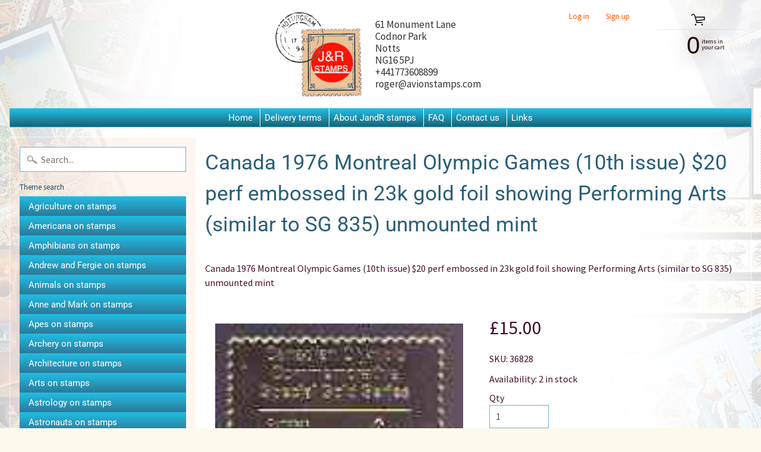

--- FILE ---
content_type: text/html; charset=utf-8
request_url: https://www.jandrstamps.com/products/canada-1976-montreal-olympic-games-10th-issue-20-perf-embossed-in-23k-gold-foil-showing-performing-arts-similar-to-sg-835-unmounted-mint
body_size: 24918
content:
<!DOCTYPE html>
<html class="no-js" lang="en">
<head>
<meta name="google-site-verification" content="oNNFMHJZqv_3vA-yACmJWMhaZZoGBdinU5gvs3Azehg" />  
<meta charset="utf-8" />
<meta http-equiv="X-UA-Compatible" content="IE=edge" />  
<meta name="viewport" content="width=device-width, initial-scale=1.0, height=device-height, minimum-scale=1.0, user-scalable=0"> 
  

  <link rel="shortcut icon" href="//www.jandrstamps.com/cdn/shop/files/JandRStamps_logo_32x32.jpg?v=1613766403" type="image/png">

  

  <link rel="apple-touch-icon" href="//www.jandrstamps.com/cdn/shop/files/JandRStamps_logo_152x152.jpg?v=1613766403" type="image/png">
 


    <title>Canada 1976 Montreal Olympic Games (10th issue) $20 perf embossed in 2 | JandR Stamps</title> 





	<meta name="description" content="Canada 1976 Montreal Olympic Games (10th issue) $20 perf embossed in 23k gold foil showing Performing Arts (similar to SG 835) unmounted mint" />


<link rel="canonical" href="https://www.jandrstamps.com/products/canada-1976-montreal-olympic-games-10th-issue-20-perf-embossed-in-23k-gold-foil-showing-performing-arts-similar-to-sg-835-unmounted-mint" /> 
<!-- /snippets/social-meta-tags.liquid -->
<meta property="og:site_name" content="JandR Stamps">
<meta property="og:url" content="https://www.jandrstamps.com/products/canada-1976-montreal-olympic-games-10th-issue-20-perf-embossed-in-23k-gold-foil-showing-performing-arts-similar-to-sg-835-unmounted-mint">
<meta property="og:title" content="Canada 1976 Montreal Olympic Games (10th issue) $20 perf embossed in 23k gold foil showing Performing Arts (similar to SG 835) unmounted mint">
<meta property="og:type" content="product">
<meta property="og:description" content="Canada 1976 Montreal Olympic Games (10th issue) $20 perf embossed in 23k gold foil showing Performing Arts (similar to SG 835) unmounted mint"><meta property="og:price:amount" content="15.00">
  <meta property="og:price:currency" content="GBP"><meta property="og:image" content="http://www.jandrstamps.com/cdn/shop/products/36828_1_1024x1024.jpg?v=1675861353">
<meta property="og:image:secure_url" content="https://www.jandrstamps.com/cdn/shop/products/36828_1_1024x1024.jpg?v=1675861353">

<meta name="twitter:site" content="@">
<meta name="twitter:card" content="summary_large_image">
<meta name="twitter:title" content="Canada 1976 Montreal Olympic Games (10th issue) $20 perf embossed in 23k gold foil showing Performing Arts (similar to SG 835) unmounted mint">
<meta name="twitter:description" content="Canada 1976 Montreal Olympic Games (10th issue) $20 perf embossed in 23k gold foil showing Performing Arts (similar to SG 835) unmounted mint">

<link href="//www.jandrstamps.com/cdn/shop/t/4/assets/styles.scss.css?v=96968204718819896171759259847" rel="stylesheet" type="text/css" media="all" />  

<script>
  window.Sunrise = window.Sunrise || {};
  Sunrise.strings = {
    add_to_cart: "Add to Cart",
    sold_out: "Out of stock",
    unavailable: "Unavailable",
    money_format_json: "£{{amount}}",
    money_format: "£{{amount}}",
    money_with_currency_format_json: "£{{amount}} GBP",
    money_with_currency_format: "£{{amount}} GBP",
    shop_currency: "GBP",
    locale: "en",
    locale_json: "en",
    customer_accounts_enabled: true,
    customer_logged_in: false
  };
</script>  
  
<!--[if (gt IE 9)|!(IE)]><!--><script src="//www.jandrstamps.com/cdn/shop/t/4/assets/lazysizes.js?v=11224823923325787921574935320" async="async"></script><!--<![endif]-->
<!--[if lte IE 9]><script src="//www.jandrstamps.com/cdn/shop/t/4/assets/lazysizes.js?v=11224823923325787921574935320"></script><![endif]-->

  

  
  <script src="//www.jandrstamps.com/cdn/shop/t/4/assets/vendor.js?v=76736052175140687101574935325" type="text/javascript"></script> 
  <script src="//www.jandrstamps.com/cdn/shop/t/4/assets/theme.js?v=93538446812676685441574935330" type="text/javascript"></script> 
  
  <script src="//www.jandrstamps.com/cdn/shop/t/4/assets/custom.js?v=84163751952933624301579264159" type="text/javascript"></script> 

<script>window.performance && window.performance.mark && window.performance.mark('shopify.content_for_header.start');</script><meta id="shopify-digital-wallet" name="shopify-digital-wallet" content="/26382270550/digital_wallets/dialog">
<meta name="shopify-checkout-api-token" content="86854878da40b8ced035e52e17dc87c7">
<meta id="in-context-paypal-metadata" data-shop-id="26382270550" data-venmo-supported="false" data-environment="production" data-locale="en_US" data-paypal-v4="true" data-currency="GBP">
<link rel="alternate" type="application/json+oembed" href="https://www.jandrstamps.com/products/canada-1976-montreal-olympic-games-10th-issue-20-perf-embossed-in-23k-gold-foil-showing-performing-arts-similar-to-sg-835-unmounted-mint.oembed">
<script async="async" src="/checkouts/internal/preloads.js?locale=en-GB"></script>
<link rel="preconnect" href="https://shop.app" crossorigin="anonymous">
<script async="async" src="https://shop.app/checkouts/internal/preloads.js?locale=en-GB&shop_id=26382270550" crossorigin="anonymous"></script>
<script id="apple-pay-shop-capabilities" type="application/json">{"shopId":26382270550,"countryCode":"GB","currencyCode":"GBP","merchantCapabilities":["supports3DS"],"merchantId":"gid:\/\/shopify\/Shop\/26382270550","merchantName":"JandR Stamps","requiredBillingContactFields":["postalAddress","email","phone"],"requiredShippingContactFields":["postalAddress","email","phone"],"shippingType":"shipping","supportedNetworks":["visa","maestro","masterCard","amex","discover","elo"],"total":{"type":"pending","label":"JandR Stamps","amount":"1.00"},"shopifyPaymentsEnabled":true,"supportsSubscriptions":true}</script>
<script id="shopify-features" type="application/json">{"accessToken":"86854878da40b8ced035e52e17dc87c7","betas":["rich-media-storefront-analytics"],"domain":"www.jandrstamps.com","predictiveSearch":true,"shopId":26382270550,"locale":"en"}</script>
<script>var Shopify = Shopify || {};
Shopify.shop = "jandrstamps.myshopify.com";
Shopify.locale = "en";
Shopify.currency = {"active":"GBP","rate":"1.0"};
Shopify.country = "GB";
Shopify.theme = {"name":"Copy of Sunrise_BBB","id":80098132054,"schema_name":"Sunrise","schema_version":"6.07.07","theme_store_id":57,"role":"main"};
Shopify.theme.handle = "null";
Shopify.theme.style = {"id":null,"handle":null};
Shopify.cdnHost = "www.jandrstamps.com/cdn";
Shopify.routes = Shopify.routes || {};
Shopify.routes.root = "/";</script>
<script type="module">!function(o){(o.Shopify=o.Shopify||{}).modules=!0}(window);</script>
<script>!function(o){function n(){var o=[];function n(){o.push(Array.prototype.slice.apply(arguments))}return n.q=o,n}var t=o.Shopify=o.Shopify||{};t.loadFeatures=n(),t.autoloadFeatures=n()}(window);</script>
<script>
  window.ShopifyPay = window.ShopifyPay || {};
  window.ShopifyPay.apiHost = "shop.app\/pay";
  window.ShopifyPay.redirectState = null;
</script>
<script id="shop-js-analytics" type="application/json">{"pageType":"product"}</script>
<script defer="defer" async type="module" src="//www.jandrstamps.com/cdn/shopifycloud/shop-js/modules/v2/client.init-shop-cart-sync_WVOgQShq.en.esm.js"></script>
<script defer="defer" async type="module" src="//www.jandrstamps.com/cdn/shopifycloud/shop-js/modules/v2/chunk.common_C_13GLB1.esm.js"></script>
<script defer="defer" async type="module" src="//www.jandrstamps.com/cdn/shopifycloud/shop-js/modules/v2/chunk.modal_CLfMGd0m.esm.js"></script>
<script type="module">
  await import("//www.jandrstamps.com/cdn/shopifycloud/shop-js/modules/v2/client.init-shop-cart-sync_WVOgQShq.en.esm.js");
await import("//www.jandrstamps.com/cdn/shopifycloud/shop-js/modules/v2/chunk.common_C_13GLB1.esm.js");
await import("//www.jandrstamps.com/cdn/shopifycloud/shop-js/modules/v2/chunk.modal_CLfMGd0m.esm.js");

  window.Shopify.SignInWithShop?.initShopCartSync?.({"fedCMEnabled":true,"windoidEnabled":true});

</script>
<script>
  window.Shopify = window.Shopify || {};
  if (!window.Shopify.featureAssets) window.Shopify.featureAssets = {};
  window.Shopify.featureAssets['shop-js'] = {"shop-cart-sync":["modules/v2/client.shop-cart-sync_DuR37GeY.en.esm.js","modules/v2/chunk.common_C_13GLB1.esm.js","modules/v2/chunk.modal_CLfMGd0m.esm.js"],"init-fed-cm":["modules/v2/client.init-fed-cm_BucUoe6W.en.esm.js","modules/v2/chunk.common_C_13GLB1.esm.js","modules/v2/chunk.modal_CLfMGd0m.esm.js"],"shop-toast-manager":["modules/v2/client.shop-toast-manager_B0JfrpKj.en.esm.js","modules/v2/chunk.common_C_13GLB1.esm.js","modules/v2/chunk.modal_CLfMGd0m.esm.js"],"init-shop-cart-sync":["modules/v2/client.init-shop-cart-sync_WVOgQShq.en.esm.js","modules/v2/chunk.common_C_13GLB1.esm.js","modules/v2/chunk.modal_CLfMGd0m.esm.js"],"shop-button":["modules/v2/client.shop-button_B_U3bv27.en.esm.js","modules/v2/chunk.common_C_13GLB1.esm.js","modules/v2/chunk.modal_CLfMGd0m.esm.js"],"init-windoid":["modules/v2/client.init-windoid_DuP9q_di.en.esm.js","modules/v2/chunk.common_C_13GLB1.esm.js","modules/v2/chunk.modal_CLfMGd0m.esm.js"],"shop-cash-offers":["modules/v2/client.shop-cash-offers_BmULhtno.en.esm.js","modules/v2/chunk.common_C_13GLB1.esm.js","modules/v2/chunk.modal_CLfMGd0m.esm.js"],"pay-button":["modules/v2/client.pay-button_CrPSEbOK.en.esm.js","modules/v2/chunk.common_C_13GLB1.esm.js","modules/v2/chunk.modal_CLfMGd0m.esm.js"],"init-customer-accounts":["modules/v2/client.init-customer-accounts_jNk9cPYQ.en.esm.js","modules/v2/client.shop-login-button_DJ5ldayH.en.esm.js","modules/v2/chunk.common_C_13GLB1.esm.js","modules/v2/chunk.modal_CLfMGd0m.esm.js"],"avatar":["modules/v2/client.avatar_BTnouDA3.en.esm.js"],"checkout-modal":["modules/v2/client.checkout-modal_pBPyh9w8.en.esm.js","modules/v2/chunk.common_C_13GLB1.esm.js","modules/v2/chunk.modal_CLfMGd0m.esm.js"],"init-shop-for-new-customer-accounts":["modules/v2/client.init-shop-for-new-customer-accounts_BUoCy7a5.en.esm.js","modules/v2/client.shop-login-button_DJ5ldayH.en.esm.js","modules/v2/chunk.common_C_13GLB1.esm.js","modules/v2/chunk.modal_CLfMGd0m.esm.js"],"init-customer-accounts-sign-up":["modules/v2/client.init-customer-accounts-sign-up_CnczCz9H.en.esm.js","modules/v2/client.shop-login-button_DJ5ldayH.en.esm.js","modules/v2/chunk.common_C_13GLB1.esm.js","modules/v2/chunk.modal_CLfMGd0m.esm.js"],"init-shop-email-lookup-coordinator":["modules/v2/client.init-shop-email-lookup-coordinator_CzjY5t9o.en.esm.js","modules/v2/chunk.common_C_13GLB1.esm.js","modules/v2/chunk.modal_CLfMGd0m.esm.js"],"shop-follow-button":["modules/v2/client.shop-follow-button_CsYC63q7.en.esm.js","modules/v2/chunk.common_C_13GLB1.esm.js","modules/v2/chunk.modal_CLfMGd0m.esm.js"],"shop-login-button":["modules/v2/client.shop-login-button_DJ5ldayH.en.esm.js","modules/v2/chunk.common_C_13GLB1.esm.js","modules/v2/chunk.modal_CLfMGd0m.esm.js"],"shop-login":["modules/v2/client.shop-login_B9ccPdmx.en.esm.js","modules/v2/chunk.common_C_13GLB1.esm.js","modules/v2/chunk.modal_CLfMGd0m.esm.js"],"lead-capture":["modules/v2/client.lead-capture_D0K_KgYb.en.esm.js","modules/v2/chunk.common_C_13GLB1.esm.js","modules/v2/chunk.modal_CLfMGd0m.esm.js"],"payment-terms":["modules/v2/client.payment-terms_BWmiNN46.en.esm.js","modules/v2/chunk.common_C_13GLB1.esm.js","modules/v2/chunk.modal_CLfMGd0m.esm.js"]};
</script>
<script>(function() {
  var isLoaded = false;
  function asyncLoad() {
    if (isLoaded) return;
    isLoaded = true;
    var urls = ["https:\/\/cdn.shopify.com\/s\/files\/1\/0683\/1371\/0892\/files\/splmn-shopify-prod-August-31.min.js?v=1693985059\u0026shop=jandrstamps.myshopify.com","https:\/\/cdn.shopify.com\/s\/files\/1\/0277\/0019\/9517\/t\/1\/assets\/booster_eu_cookie_26382270550.js?169910\u0026shop=jandrstamps.myshopify.com"];
    for (var i = 0; i < urls.length; i++) {
      var s = document.createElement('script');
      s.type = 'text/javascript';
      s.async = true;
      s.src = urls[i];
      var x = document.getElementsByTagName('script')[0];
      x.parentNode.insertBefore(s, x);
    }
  };
  if(window.attachEvent) {
    window.attachEvent('onload', asyncLoad);
  } else {
    window.addEventListener('load', asyncLoad, false);
  }
})();</script>
<script id="__st">var __st={"a":26382270550,"offset":0,"reqid":"7ca84b94-3bf0-4e77-a163-6d5167ea0fa3-1769629060","pageurl":"www.jandrstamps.com\/products\/canada-1976-montreal-olympic-games-10th-issue-20-perf-embossed-in-23k-gold-foil-showing-performing-arts-similar-to-sg-835-unmounted-mint","u":"608ce4e98a2f","p":"product","rtyp":"product","rid":8116398686517};</script>
<script>window.ShopifyPaypalV4VisibilityTracking = true;</script>
<script id="captcha-bootstrap">!function(){'use strict';const t='contact',e='account',n='new_comment',o=[[t,t],['blogs',n],['comments',n],[t,'customer']],c=[[e,'customer_login'],[e,'guest_login'],[e,'recover_customer_password'],[e,'create_customer']],r=t=>t.map((([t,e])=>`form[action*='/${t}']:not([data-nocaptcha='true']) input[name='form_type'][value='${e}']`)).join(','),a=t=>()=>t?[...document.querySelectorAll(t)].map((t=>t.form)):[];function s(){const t=[...o],e=r(t);return a(e)}const i='password',u='form_key',d=['recaptcha-v3-token','g-recaptcha-response','h-captcha-response',i],f=()=>{try{return window.sessionStorage}catch{return}},m='__shopify_v',_=t=>t.elements[u];function p(t,e,n=!1){try{const o=window.sessionStorage,c=JSON.parse(o.getItem(e)),{data:r}=function(t){const{data:e,action:n}=t;return t[m]||n?{data:e,action:n}:{data:t,action:n}}(c);for(const[e,n]of Object.entries(r))t.elements[e]&&(t.elements[e].value=n);n&&o.removeItem(e)}catch(o){console.error('form repopulation failed',{error:o})}}const l='form_type',E='cptcha';function T(t){t.dataset[E]=!0}const w=window,h=w.document,L='Shopify',v='ce_forms',y='captcha';let A=!1;((t,e)=>{const n=(g='f06e6c50-85a8-45c8-87d0-21a2b65856fe',I='https://cdn.shopify.com/shopifycloud/storefront-forms-hcaptcha/ce_storefront_forms_captcha_hcaptcha.v1.5.2.iife.js',D={infoText:'Protected by hCaptcha',privacyText:'Privacy',termsText:'Terms'},(t,e,n)=>{const o=w[L][v],c=o.bindForm;if(c)return c(t,g,e,D).then(n);var r;o.q.push([[t,g,e,D],n]),r=I,A||(h.body.append(Object.assign(h.createElement('script'),{id:'captcha-provider',async:!0,src:r})),A=!0)});var g,I,D;w[L]=w[L]||{},w[L][v]=w[L][v]||{},w[L][v].q=[],w[L][y]=w[L][y]||{},w[L][y].protect=function(t,e){n(t,void 0,e),T(t)},Object.freeze(w[L][y]),function(t,e,n,w,h,L){const[v,y,A,g]=function(t,e,n){const i=e?o:[],u=t?c:[],d=[...i,...u],f=r(d),m=r(i),_=r(d.filter((([t,e])=>n.includes(e))));return[a(f),a(m),a(_),s()]}(w,h,L),I=t=>{const e=t.target;return e instanceof HTMLFormElement?e:e&&e.form},D=t=>v().includes(t);t.addEventListener('submit',(t=>{const e=I(t);if(!e)return;const n=D(e)&&!e.dataset.hcaptchaBound&&!e.dataset.recaptchaBound,o=_(e),c=g().includes(e)&&(!o||!o.value);(n||c)&&t.preventDefault(),c&&!n&&(function(t){try{if(!f())return;!function(t){const e=f();if(!e)return;const n=_(t);if(!n)return;const o=n.value;o&&e.removeItem(o)}(t);const e=Array.from(Array(32),(()=>Math.random().toString(36)[2])).join('');!function(t,e){_(t)||t.append(Object.assign(document.createElement('input'),{type:'hidden',name:u})),t.elements[u].value=e}(t,e),function(t,e){const n=f();if(!n)return;const o=[...t.querySelectorAll(`input[type='${i}']`)].map((({name:t})=>t)),c=[...d,...o],r={};for(const[a,s]of new FormData(t).entries())c.includes(a)||(r[a]=s);n.setItem(e,JSON.stringify({[m]:1,action:t.action,data:r}))}(t,e)}catch(e){console.error('failed to persist form',e)}}(e),e.submit())}));const S=(t,e)=>{t&&!t.dataset[E]&&(n(t,e.some((e=>e===t))),T(t))};for(const o of['focusin','change'])t.addEventListener(o,(t=>{const e=I(t);D(e)&&S(e,y())}));const B=e.get('form_key'),M=e.get(l),P=B&&M;t.addEventListener('DOMContentLoaded',(()=>{const t=y();if(P)for(const e of t)e.elements[l].value===M&&p(e,B);[...new Set([...A(),...v().filter((t=>'true'===t.dataset.shopifyCaptcha))])].forEach((e=>S(e,t)))}))}(h,new URLSearchParams(w.location.search),n,t,e,['guest_login'])})(!0,!0)}();</script>
<script integrity="sha256-4kQ18oKyAcykRKYeNunJcIwy7WH5gtpwJnB7kiuLZ1E=" data-source-attribution="shopify.loadfeatures" defer="defer" src="//www.jandrstamps.com/cdn/shopifycloud/storefront/assets/storefront/load_feature-a0a9edcb.js" crossorigin="anonymous"></script>
<script crossorigin="anonymous" defer="defer" src="//www.jandrstamps.com/cdn/shopifycloud/storefront/assets/shopify_pay/storefront-65b4c6d7.js?v=20250812"></script>
<script data-source-attribution="shopify.dynamic_checkout.dynamic.init">var Shopify=Shopify||{};Shopify.PaymentButton=Shopify.PaymentButton||{isStorefrontPortableWallets:!0,init:function(){window.Shopify.PaymentButton.init=function(){};var t=document.createElement("script");t.src="https://www.jandrstamps.com/cdn/shopifycloud/portable-wallets/latest/portable-wallets.en.js",t.type="module",document.head.appendChild(t)}};
</script>
<script data-source-attribution="shopify.dynamic_checkout.buyer_consent">
  function portableWalletsHideBuyerConsent(e){var t=document.getElementById("shopify-buyer-consent"),n=document.getElementById("shopify-subscription-policy-button");t&&n&&(t.classList.add("hidden"),t.setAttribute("aria-hidden","true"),n.removeEventListener("click",e))}function portableWalletsShowBuyerConsent(e){var t=document.getElementById("shopify-buyer-consent"),n=document.getElementById("shopify-subscription-policy-button");t&&n&&(t.classList.remove("hidden"),t.removeAttribute("aria-hidden"),n.addEventListener("click",e))}window.Shopify?.PaymentButton&&(window.Shopify.PaymentButton.hideBuyerConsent=portableWalletsHideBuyerConsent,window.Shopify.PaymentButton.showBuyerConsent=portableWalletsShowBuyerConsent);
</script>
<script data-source-attribution="shopify.dynamic_checkout.cart.bootstrap">document.addEventListener("DOMContentLoaded",(function(){function t(){return document.querySelector("shopify-accelerated-checkout-cart, shopify-accelerated-checkout")}if(t())Shopify.PaymentButton.init();else{new MutationObserver((function(e,n){t()&&(Shopify.PaymentButton.init(),n.disconnect())})).observe(document.body,{childList:!0,subtree:!0})}}));
</script>
<link id="shopify-accelerated-checkout-styles" rel="stylesheet" media="screen" href="https://www.jandrstamps.com/cdn/shopifycloud/portable-wallets/latest/accelerated-checkout-backwards-compat.css" crossorigin="anonymous">
<style id="shopify-accelerated-checkout-cart">
        #shopify-buyer-consent {
  margin-top: 1em;
  display: inline-block;
  width: 100%;
}

#shopify-buyer-consent.hidden {
  display: none;
}

#shopify-subscription-policy-button {
  background: none;
  border: none;
  padding: 0;
  text-decoration: underline;
  font-size: inherit;
  cursor: pointer;
}

#shopify-subscription-policy-button::before {
  box-shadow: none;
}

      </style>
<script id="sections-script" data-sections="product-recommendations" defer="defer" src="//www.jandrstamps.com/cdn/shop/t/4/compiled_assets/scripts.js?v=79846"></script>
<script>window.performance && window.performance.mark && window.performance.mark('shopify.content_for_header.end');</script>
<link href="https://monorail-edge.shopifysvc.com" rel="dns-prefetch">
<script>(function(){if ("sendBeacon" in navigator && "performance" in window) {try {var session_token_from_headers = performance.getEntriesByType('navigation')[0].serverTiming.find(x => x.name == '_s').description;} catch {var session_token_from_headers = undefined;}var session_cookie_matches = document.cookie.match(/_shopify_s=([^;]*)/);var session_token_from_cookie = session_cookie_matches && session_cookie_matches.length === 2 ? session_cookie_matches[1] : "";var session_token = session_token_from_headers || session_token_from_cookie || "";function handle_abandonment_event(e) {var entries = performance.getEntries().filter(function(entry) {return /monorail-edge.shopifysvc.com/.test(entry.name);});if (!window.abandonment_tracked && entries.length === 0) {window.abandonment_tracked = true;var currentMs = Date.now();var navigation_start = performance.timing.navigationStart;var payload = {shop_id: 26382270550,url: window.location.href,navigation_start,duration: currentMs - navigation_start,session_token,page_type: "product"};window.navigator.sendBeacon("https://monorail-edge.shopifysvc.com/v1/produce", JSON.stringify({schema_id: "online_store_buyer_site_abandonment/1.1",payload: payload,metadata: {event_created_at_ms: currentMs,event_sent_at_ms: currentMs}}));}}window.addEventListener('pagehide', handle_abandonment_event);}}());</script>
<script id="web-pixels-manager-setup">(function e(e,d,r,n,o){if(void 0===o&&(o={}),!Boolean(null===(a=null===(i=window.Shopify)||void 0===i?void 0:i.analytics)||void 0===a?void 0:a.replayQueue)){var i,a;window.Shopify=window.Shopify||{};var t=window.Shopify;t.analytics=t.analytics||{};var s=t.analytics;s.replayQueue=[],s.publish=function(e,d,r){return s.replayQueue.push([e,d,r]),!0};try{self.performance.mark("wpm:start")}catch(e){}var l=function(){var e={modern:/Edge?\/(1{2}[4-9]|1[2-9]\d|[2-9]\d{2}|\d{4,})\.\d+(\.\d+|)|Firefox\/(1{2}[4-9]|1[2-9]\d|[2-9]\d{2}|\d{4,})\.\d+(\.\d+|)|Chrom(ium|e)\/(9{2}|\d{3,})\.\d+(\.\d+|)|(Maci|X1{2}).+ Version\/(15\.\d+|(1[6-9]|[2-9]\d|\d{3,})\.\d+)([,.]\d+|)( \(\w+\)|)( Mobile\/\w+|) Safari\/|Chrome.+OPR\/(9{2}|\d{3,})\.\d+\.\d+|(CPU[ +]OS|iPhone[ +]OS|CPU[ +]iPhone|CPU IPhone OS|CPU iPad OS)[ +]+(15[._]\d+|(1[6-9]|[2-9]\d|\d{3,})[._]\d+)([._]\d+|)|Android:?[ /-](13[3-9]|1[4-9]\d|[2-9]\d{2}|\d{4,})(\.\d+|)(\.\d+|)|Android.+Firefox\/(13[5-9]|1[4-9]\d|[2-9]\d{2}|\d{4,})\.\d+(\.\d+|)|Android.+Chrom(ium|e)\/(13[3-9]|1[4-9]\d|[2-9]\d{2}|\d{4,})\.\d+(\.\d+|)|SamsungBrowser\/([2-9]\d|\d{3,})\.\d+/,legacy:/Edge?\/(1[6-9]|[2-9]\d|\d{3,})\.\d+(\.\d+|)|Firefox\/(5[4-9]|[6-9]\d|\d{3,})\.\d+(\.\d+|)|Chrom(ium|e)\/(5[1-9]|[6-9]\d|\d{3,})\.\d+(\.\d+|)([\d.]+$|.*Safari\/(?![\d.]+ Edge\/[\d.]+$))|(Maci|X1{2}).+ Version\/(10\.\d+|(1[1-9]|[2-9]\d|\d{3,})\.\d+)([,.]\d+|)( \(\w+\)|)( Mobile\/\w+|) Safari\/|Chrome.+OPR\/(3[89]|[4-9]\d|\d{3,})\.\d+\.\d+|(CPU[ +]OS|iPhone[ +]OS|CPU[ +]iPhone|CPU IPhone OS|CPU iPad OS)[ +]+(10[._]\d+|(1[1-9]|[2-9]\d|\d{3,})[._]\d+)([._]\d+|)|Android:?[ /-](13[3-9]|1[4-9]\d|[2-9]\d{2}|\d{4,})(\.\d+|)(\.\d+|)|Mobile Safari.+OPR\/([89]\d|\d{3,})\.\d+\.\d+|Android.+Firefox\/(13[5-9]|1[4-9]\d|[2-9]\d{2}|\d{4,})\.\d+(\.\d+|)|Android.+Chrom(ium|e)\/(13[3-9]|1[4-9]\d|[2-9]\d{2}|\d{4,})\.\d+(\.\d+|)|Android.+(UC? ?Browser|UCWEB|U3)[ /]?(15\.([5-9]|\d{2,})|(1[6-9]|[2-9]\d|\d{3,})\.\d+)\.\d+|SamsungBrowser\/(5\.\d+|([6-9]|\d{2,})\.\d+)|Android.+MQ{2}Browser\/(14(\.(9|\d{2,})|)|(1[5-9]|[2-9]\d|\d{3,})(\.\d+|))(\.\d+|)|K[Aa][Ii]OS\/(3\.\d+|([4-9]|\d{2,})\.\d+)(\.\d+|)/},d=e.modern,r=e.legacy,n=navigator.userAgent;return n.match(d)?"modern":n.match(r)?"legacy":"unknown"}(),u="modern"===l?"modern":"legacy",c=(null!=n?n:{modern:"",legacy:""})[u],f=function(e){return[e.baseUrl,"/wpm","/b",e.hashVersion,"modern"===e.buildTarget?"m":"l",".js"].join("")}({baseUrl:d,hashVersion:r,buildTarget:u}),m=function(e){var d=e.version,r=e.bundleTarget,n=e.surface,o=e.pageUrl,i=e.monorailEndpoint;return{emit:function(e){var a=e.status,t=e.errorMsg,s=(new Date).getTime(),l=JSON.stringify({metadata:{event_sent_at_ms:s},events:[{schema_id:"web_pixels_manager_load/3.1",payload:{version:d,bundle_target:r,page_url:o,status:a,surface:n,error_msg:t},metadata:{event_created_at_ms:s}}]});if(!i)return console&&console.warn&&console.warn("[Web Pixels Manager] No Monorail endpoint provided, skipping logging."),!1;try{return self.navigator.sendBeacon.bind(self.navigator)(i,l)}catch(e){}var u=new XMLHttpRequest;try{return u.open("POST",i,!0),u.setRequestHeader("Content-Type","text/plain"),u.send(l),!0}catch(e){return console&&console.warn&&console.warn("[Web Pixels Manager] Got an unhandled error while logging to Monorail."),!1}}}}({version:r,bundleTarget:l,surface:e.surface,pageUrl:self.location.href,monorailEndpoint:e.monorailEndpoint});try{o.browserTarget=l,function(e){var d=e.src,r=e.async,n=void 0===r||r,o=e.onload,i=e.onerror,a=e.sri,t=e.scriptDataAttributes,s=void 0===t?{}:t,l=document.createElement("script"),u=document.querySelector("head"),c=document.querySelector("body");if(l.async=n,l.src=d,a&&(l.integrity=a,l.crossOrigin="anonymous"),s)for(var f in s)if(Object.prototype.hasOwnProperty.call(s,f))try{l.dataset[f]=s[f]}catch(e){}if(o&&l.addEventListener("load",o),i&&l.addEventListener("error",i),u)u.appendChild(l);else{if(!c)throw new Error("Did not find a head or body element to append the script");c.appendChild(l)}}({src:f,async:!0,onload:function(){if(!function(){var e,d;return Boolean(null===(d=null===(e=window.Shopify)||void 0===e?void 0:e.analytics)||void 0===d?void 0:d.initialized)}()){var d=window.webPixelsManager.init(e)||void 0;if(d){var r=window.Shopify.analytics;r.replayQueue.forEach((function(e){var r=e[0],n=e[1],o=e[2];d.publishCustomEvent(r,n,o)})),r.replayQueue=[],r.publish=d.publishCustomEvent,r.visitor=d.visitor,r.initialized=!0}}},onerror:function(){return m.emit({status:"failed",errorMsg:"".concat(f," has failed to load")})},sri:function(e){var d=/^sha384-[A-Za-z0-9+/=]+$/;return"string"==typeof e&&d.test(e)}(c)?c:"",scriptDataAttributes:o}),m.emit({status:"loading"})}catch(e){m.emit({status:"failed",errorMsg:(null==e?void 0:e.message)||"Unknown error"})}}})({shopId: 26382270550,storefrontBaseUrl: "https://www.jandrstamps.com",extensionsBaseUrl: "https://extensions.shopifycdn.com/cdn/shopifycloud/web-pixels-manager",monorailEndpoint: "https://monorail-edge.shopifysvc.com/unstable/produce_batch",surface: "storefront-renderer",enabledBetaFlags: ["2dca8a86"],webPixelsConfigList: [{"id":"shopify-app-pixel","configuration":"{}","eventPayloadVersion":"v1","runtimeContext":"STRICT","scriptVersion":"0450","apiClientId":"shopify-pixel","type":"APP","privacyPurposes":["ANALYTICS","MARKETING"]},{"id":"shopify-custom-pixel","eventPayloadVersion":"v1","runtimeContext":"LAX","scriptVersion":"0450","apiClientId":"shopify-pixel","type":"CUSTOM","privacyPurposes":["ANALYTICS","MARKETING"]}],isMerchantRequest: false,initData: {"shop":{"name":"JandR Stamps","paymentSettings":{"currencyCode":"GBP"},"myshopifyDomain":"jandrstamps.myshopify.com","countryCode":"GB","storefrontUrl":"https:\/\/www.jandrstamps.com"},"customer":null,"cart":null,"checkout":null,"productVariants":[{"price":{"amount":15.0,"currencyCode":"GBP"},"product":{"title":"Canada 1976 Montreal Olympic Games (10th issue) $20 perf embossed in 23k gold foil showing Performing Arts (similar to SG 835) unmounted mint","vendor":"Avion Stamps","id":"8116398686517","untranslatedTitle":"Canada 1976 Montreal Olympic Games (10th issue) $20 perf embossed in 23k gold foil showing Performing Arts (similar to SG 835) unmounted mint","url":"\/products\/canada-1976-montreal-olympic-games-10th-issue-20-perf-embossed-in-23k-gold-foil-showing-performing-arts-similar-to-sg-835-unmounted-mint","type":""},"id":"44409641763125","image":{"src":"\/\/www.jandrstamps.com\/cdn\/shop\/products\/36828_1.jpg?v=1675861353"},"sku":"36828","title":"Default Title","untranslatedTitle":"Default Title"}],"purchasingCompany":null},},"https://www.jandrstamps.com/cdn","fcfee988w5aeb613cpc8e4bc33m6693e112",{"modern":"","legacy":""},{"shopId":"26382270550","storefrontBaseUrl":"https:\/\/www.jandrstamps.com","extensionBaseUrl":"https:\/\/extensions.shopifycdn.com\/cdn\/shopifycloud\/web-pixels-manager","surface":"storefront-renderer","enabledBetaFlags":"[\"2dca8a86\"]","isMerchantRequest":"false","hashVersion":"fcfee988w5aeb613cpc8e4bc33m6693e112","publish":"custom","events":"[[\"page_viewed\",{}],[\"product_viewed\",{\"productVariant\":{\"price\":{\"amount\":15.0,\"currencyCode\":\"GBP\"},\"product\":{\"title\":\"Canada 1976 Montreal Olympic Games (10th issue) $20 perf embossed in 23k gold foil showing Performing Arts (similar to SG 835) unmounted mint\",\"vendor\":\"Avion Stamps\",\"id\":\"8116398686517\",\"untranslatedTitle\":\"Canada 1976 Montreal Olympic Games (10th issue) $20 perf embossed in 23k gold foil showing Performing Arts (similar to SG 835) unmounted mint\",\"url\":\"\/products\/canada-1976-montreal-olympic-games-10th-issue-20-perf-embossed-in-23k-gold-foil-showing-performing-arts-similar-to-sg-835-unmounted-mint\",\"type\":\"\"},\"id\":\"44409641763125\",\"image\":{\"src\":\"\/\/www.jandrstamps.com\/cdn\/shop\/products\/36828_1.jpg?v=1675861353\"},\"sku\":\"36828\",\"title\":\"Default Title\",\"untranslatedTitle\":\"Default Title\"}}]]"});</script><script>
  window.ShopifyAnalytics = window.ShopifyAnalytics || {};
  window.ShopifyAnalytics.meta = window.ShopifyAnalytics.meta || {};
  window.ShopifyAnalytics.meta.currency = 'GBP';
  var meta = {"product":{"id":8116398686517,"gid":"gid:\/\/shopify\/Product\/8116398686517","vendor":"Avion Stamps","type":"","handle":"canada-1976-montreal-olympic-games-10th-issue-20-perf-embossed-in-23k-gold-foil-showing-performing-arts-similar-to-sg-835-unmounted-mint","variants":[{"id":44409641763125,"price":1500,"name":"Canada 1976 Montreal Olympic Games (10th issue) $20 perf embossed in 23k gold foil showing Performing Arts (similar to SG 835) unmounted mint","public_title":null,"sku":"36828"}],"remote":false},"page":{"pageType":"product","resourceType":"product","resourceId":8116398686517,"requestId":"7ca84b94-3bf0-4e77-a163-6d5167ea0fa3-1769629060"}};
  for (var attr in meta) {
    window.ShopifyAnalytics.meta[attr] = meta[attr];
  }
</script>
<script class="analytics">
  (function () {
    var customDocumentWrite = function(content) {
      var jquery = null;

      if (window.jQuery) {
        jquery = window.jQuery;
      } else if (window.Checkout && window.Checkout.$) {
        jquery = window.Checkout.$;
      }

      if (jquery) {
        jquery('body').append(content);
      }
    };

    var hasLoggedConversion = function(token) {
      if (token) {
        return document.cookie.indexOf('loggedConversion=' + token) !== -1;
      }
      return false;
    }

    var setCookieIfConversion = function(token) {
      if (token) {
        var twoMonthsFromNow = new Date(Date.now());
        twoMonthsFromNow.setMonth(twoMonthsFromNow.getMonth() + 2);

        document.cookie = 'loggedConversion=' + token + '; expires=' + twoMonthsFromNow;
      }
    }

    var trekkie = window.ShopifyAnalytics.lib = window.trekkie = window.trekkie || [];
    if (trekkie.integrations) {
      return;
    }
    trekkie.methods = [
      'identify',
      'page',
      'ready',
      'track',
      'trackForm',
      'trackLink'
    ];
    trekkie.factory = function(method) {
      return function() {
        var args = Array.prototype.slice.call(arguments);
        args.unshift(method);
        trekkie.push(args);
        return trekkie;
      };
    };
    for (var i = 0; i < trekkie.methods.length; i++) {
      var key = trekkie.methods[i];
      trekkie[key] = trekkie.factory(key);
    }
    trekkie.load = function(config) {
      trekkie.config = config || {};
      trekkie.config.initialDocumentCookie = document.cookie;
      var first = document.getElementsByTagName('script')[0];
      var script = document.createElement('script');
      script.type = 'text/javascript';
      script.onerror = function(e) {
        var scriptFallback = document.createElement('script');
        scriptFallback.type = 'text/javascript';
        scriptFallback.onerror = function(error) {
                var Monorail = {
      produce: function produce(monorailDomain, schemaId, payload) {
        var currentMs = new Date().getTime();
        var event = {
          schema_id: schemaId,
          payload: payload,
          metadata: {
            event_created_at_ms: currentMs,
            event_sent_at_ms: currentMs
          }
        };
        return Monorail.sendRequest("https://" + monorailDomain + "/v1/produce", JSON.stringify(event));
      },
      sendRequest: function sendRequest(endpointUrl, payload) {
        // Try the sendBeacon API
        if (window && window.navigator && typeof window.navigator.sendBeacon === 'function' && typeof window.Blob === 'function' && !Monorail.isIos12()) {
          var blobData = new window.Blob([payload], {
            type: 'text/plain'
          });

          if (window.navigator.sendBeacon(endpointUrl, blobData)) {
            return true;
          } // sendBeacon was not successful

        } // XHR beacon

        var xhr = new XMLHttpRequest();

        try {
          xhr.open('POST', endpointUrl);
          xhr.setRequestHeader('Content-Type', 'text/plain');
          xhr.send(payload);
        } catch (e) {
          console.log(e);
        }

        return false;
      },
      isIos12: function isIos12() {
        return window.navigator.userAgent.lastIndexOf('iPhone; CPU iPhone OS 12_') !== -1 || window.navigator.userAgent.lastIndexOf('iPad; CPU OS 12_') !== -1;
      }
    };
    Monorail.produce('monorail-edge.shopifysvc.com',
      'trekkie_storefront_load_errors/1.1',
      {shop_id: 26382270550,
      theme_id: 80098132054,
      app_name: "storefront",
      context_url: window.location.href,
      source_url: "//www.jandrstamps.com/cdn/s/trekkie.storefront.a804e9514e4efded663580eddd6991fcc12b5451.min.js"});

        };
        scriptFallback.async = true;
        scriptFallback.src = '//www.jandrstamps.com/cdn/s/trekkie.storefront.a804e9514e4efded663580eddd6991fcc12b5451.min.js';
        first.parentNode.insertBefore(scriptFallback, first);
      };
      script.async = true;
      script.src = '//www.jandrstamps.com/cdn/s/trekkie.storefront.a804e9514e4efded663580eddd6991fcc12b5451.min.js';
      first.parentNode.insertBefore(script, first);
    };
    trekkie.load(
      {"Trekkie":{"appName":"storefront","development":false,"defaultAttributes":{"shopId":26382270550,"isMerchantRequest":null,"themeId":80098132054,"themeCityHash":"1233562208971000661","contentLanguage":"en","currency":"GBP","eventMetadataId":"e0f292a5-fb67-41c3-bc36-402f973e0f7e"},"isServerSideCookieWritingEnabled":true,"monorailRegion":"shop_domain","enabledBetaFlags":["65f19447","b5387b81"]},"Session Attribution":{},"S2S":{"facebookCapiEnabled":false,"source":"trekkie-storefront-renderer","apiClientId":580111}}
    );

    var loaded = false;
    trekkie.ready(function() {
      if (loaded) return;
      loaded = true;

      window.ShopifyAnalytics.lib = window.trekkie;

      var originalDocumentWrite = document.write;
      document.write = customDocumentWrite;
      try { window.ShopifyAnalytics.merchantGoogleAnalytics.call(this); } catch(error) {};
      document.write = originalDocumentWrite;

      window.ShopifyAnalytics.lib.page(null,{"pageType":"product","resourceType":"product","resourceId":8116398686517,"requestId":"7ca84b94-3bf0-4e77-a163-6d5167ea0fa3-1769629060","shopifyEmitted":true});

      var match = window.location.pathname.match(/checkouts\/(.+)\/(thank_you|post_purchase)/)
      var token = match? match[1]: undefined;
      if (!hasLoggedConversion(token)) {
        setCookieIfConversion(token);
        window.ShopifyAnalytics.lib.track("Viewed Product",{"currency":"GBP","variantId":44409641763125,"productId":8116398686517,"productGid":"gid:\/\/shopify\/Product\/8116398686517","name":"Canada 1976 Montreal Olympic Games (10th issue) $20 perf embossed in 23k gold foil showing Performing Arts (similar to SG 835) unmounted mint","price":"15.00","sku":"36828","brand":"Avion Stamps","variant":null,"category":"","nonInteraction":true,"remote":false},undefined,undefined,{"shopifyEmitted":true});
      window.ShopifyAnalytics.lib.track("monorail:\/\/trekkie_storefront_viewed_product\/1.1",{"currency":"GBP","variantId":44409641763125,"productId":8116398686517,"productGid":"gid:\/\/shopify\/Product\/8116398686517","name":"Canada 1976 Montreal Olympic Games (10th issue) $20 perf embossed in 23k gold foil showing Performing Arts (similar to SG 835) unmounted mint","price":"15.00","sku":"36828","brand":"Avion Stamps","variant":null,"category":"","nonInteraction":true,"remote":false,"referer":"https:\/\/www.jandrstamps.com\/products\/canada-1976-montreal-olympic-games-10th-issue-20-perf-embossed-in-23k-gold-foil-showing-performing-arts-similar-to-sg-835-unmounted-mint"});
      }
    });


        var eventsListenerScript = document.createElement('script');
        eventsListenerScript.async = true;
        eventsListenerScript.src = "//www.jandrstamps.com/cdn/shopifycloud/storefront/assets/shop_events_listener-3da45d37.js";
        document.getElementsByTagName('head')[0].appendChild(eventsListenerScript);

})();</script>
<script
  defer
  src="https://www.jandrstamps.com/cdn/shopifycloud/perf-kit/shopify-perf-kit-3.1.0.min.js"
  data-application="storefront-renderer"
  data-shop-id="26382270550"
  data-render-region="gcp-us-east1"
  data-page-type="product"
  data-theme-instance-id="80098132054"
  data-theme-name="Sunrise"
  data-theme-version="6.07.07"
  data-monorail-region="shop_domain"
  data-resource-timing-sampling-rate="10"
  data-shs="true"
  data-shs-beacon="true"
  data-shs-export-with-fetch="true"
  data-shs-logs-sample-rate="1"
  data-shs-beacon-endpoint="https://www.jandrstamps.com/api/collect"
></script>
</head>

<body id="product" data-curr-format="£{{amount}}" data-shop-currency="GBP">
  <div id="site-wrap">
    <header id="header" class="clearfix" role="banner">  
      <div id="shopify-section-header" class="shopify-section"><style>
#header .logo.img-logo a{max-width:150px;display:inline-block;line-height:1;vertical-align:bottom;} 
#header .logo.img-logo,#header .logo.img-logo h1{font-size:1em;}
.logo.textonly h1,.logo.textonly a{font-size:20px;line-height:1;} 
.logo.textonly a{display:inline-block;}
.top-menu a{font-size:15px;}
.logo.show-header-text{text-align:right;overflow:hidden;}
.logo.show-header-text .logo-wrap{float:left;text-align:left;width:auto;max-width:50%;}
.logo.show-header-text img{max-height:200px;}
.header-text{width:50%;max-width:50%;display:inline-block;padding:10px;text-align:right;}
.header-text p{color:#333333;margin:0;font-size:14px;line-height:1.2;}
.flexbox.flexwrap .logo.show-header-text,
.no-js .logo.show-header-text{display:flex;align-items:center;justify-content:center;}
.flexbox.flexwrap .logo.show-header-text .header-text,
.no-js .logo.show-header-text .header-text{max-width:100%;flex:1 1 auto;}
#header .announcement-bar{margin:1em 0 1em 0;border-radius:20px;line-height:1;background:#121211;color:#ffffff;padding:10px;font-size:16px;width:100%;}
#header .announcement-bar a{color:#ffffff;}
@media (min-width: 30em){
.header-text p{font-size:17px;}
}
@media (max-width: 30em){
#header .announcement-bar{display:none;}
}
@media (min-width: 50em){
.header-text{text-align:center;}
.logo.textonly h1,.logo.textonly a{font-size:16px;}
.logo.textonly a{display:inline-block;padding:0.15em 0;}
}
</style>

<div class="row clearfix customheader">
  <div class="logo show-header-text  img-logo logsection">
      
    <div class='logo-wrap firstsec'>
    <a class="newfont" href="/" title="JandR Stamps">
    
      
      <img src="//www.jandrstamps.com/cdn/shop/files/J_R_Logo_v2_new_150x.gif?v=1613756705"
      srcset="//www.jandrstamps.com/cdn/shop/files/J_R_Logo_v2_new_150x.gif?v=1613756705 1x, //www.jandrstamps.com/cdn/shop/files/J_R_Logo_v2_new_150x@2x.gif?v=1613756705 2x"
      alt="JandRstamps MNH thematic stamps worldwide"
      itemprop="logo">
    
    </a>
    </div>  
    
      <div class="header-text text-center secondsec">
        <p>61 Monument Lane</p><p>Codnor Park</p><p>Notts</p><p>NG16 5PJ</p><p>+441773608899</p><p>roger@avionstamps.com</p>
      </div>
    
  </div>

  
    <div class="login-top hide-mobile">
      
        <a href="/account/login">Log in</a> | <a href="/account/register">Sign up</a>
                  
    </div>
             

  <div class="cart-info hide-mobile">
    <a href="/cart"><em>0</em> <span>items in your cart</span></a>
  </div>
</div>


  







   <nav class="top-menu hide-mobile clearfix" role="navigation" aria-labelledby="Top menu" data-menuchosen="upper-menu">
     <ul>
      
        <li class="from-top-menu">
        <a class="newfont" href="/">Home</a>
          
        </li>   
      
        <li class="from-top-menu">
        <a class="newfont" href="/pages/delivery-terms">Delivery terms</a>
          
        </li>   
      
        <li class="from-top-menu">
        <a class="newfont" href="/pages/about-jandr-stamps">About JandR stamps</a>
          
        </li>   
      
        <li class="from-top-menu">
        <a class="newfont" href="/pages/faq">FAQ</a>
          
        </li>   
      
        <li class="from-top-menu">
        <a class="newfont" href="/pages/contact-us">Contact us</a>
          
        </li>   
      
        <li class="from-top-menu">
        <a class="newfont" href="/pages/links">Links</a>
          
        </li>   
      
     </ul>
   </nav>






<nav class="off-canvas-navigation show-mobile newfont js">
  <a href="#menu" class="menu-button"><svg xmlns="http://www.w3.org/2000/svg" width="24" height="24" viewBox="0 0 24 24"><path d="M24 6h-24v-4h24v4zm0 4h-24v4h24v-4zm0 8h-24v4h24v-4z"/></svg><span> Menu</span></a>         
  
    <a href="/account" class="menu-user"><svg xmlns="http://www.w3.org/2000/svg" width="24" height="24" viewBox="0 0 24 24"><path d="M20.822 18.096c-3.439-.794-6.64-1.49-5.09-4.418 4.72-8.912 1.251-13.678-3.732-13.678-5.082 0-8.464 4.949-3.732 13.678 1.597 2.945-1.725 3.641-5.09 4.418-3.073.71-3.188 2.236-3.178 4.904l.004 1h23.99l.004-.969c.012-2.688-.092-4.222-3.176-4.935z"/></svg><span> Account</span></a>        
  
  <a href="/cart" class="menu-cart"><svg xmlns="http://www.w3.org/2000/svg" width="24" height="24" viewBox="0 0 24 24"><path d="M10 19.5c0 .829-.672 1.5-1.5 1.5s-1.5-.671-1.5-1.5c0-.828.672-1.5 1.5-1.5s1.5.672 1.5 1.5zm3.5-1.5c-.828 0-1.5.671-1.5 1.5s.672 1.5 1.5 1.5 1.5-.671 1.5-1.5c0-.828-.672-1.5-1.5-1.5zm1.336-5l1.977-7h-16.813l2.938 7h11.898zm4.969-10l-3.432 12h-12.597l.839 2h13.239l3.474-12h1.929l.743-2h-4.195z"/></svg> <span> Cart</span></a>  
  <a href="/search" class="menu-search"><svg xmlns="http://www.w3.org/2000/svg" width="24" height="24" viewBox="0 0 24 24"><path d="M23.111 20.058l-4.977-4.977c.965-1.52 1.523-3.322 1.523-5.251 0-5.42-4.409-9.83-9.829-9.83-5.42 0-9.828 4.41-9.828 9.83s4.408 9.83 9.829 9.83c1.834 0 3.552-.505 5.022-1.383l5.021 5.021c2.144 2.141 5.384-1.096 3.239-3.24zm-20.064-10.228c0-3.739 3.043-6.782 6.782-6.782s6.782 3.042 6.782 6.782-3.043 6.782-6.782 6.782-6.782-3.043-6.782-6.782zm2.01-1.764c1.984-4.599 8.664-4.066 9.922.749-2.534-2.974-6.993-3.294-9.922-.749z"/></svg></a>
  
</nav> 


</div>
      
    </header>
    
    <div id="content">
      <div id="shopify-section-sidebar" class="shopify-section">
<style>
  #side-menu a.newfont{font-size:15px;}
</style>
<section role="complementary" id="sidebar" data-menuchosen="topics" data-section-id="sidebar" data-section-type="sidebar" data-keep-open="true">
  <nav id="menu" role="navigation" aria-labelledby="Side menu">
    
    <form role="search" method="get" action="/search" class="search-form">
      <fieldset>
      <input type="text" placeholder="Search..." name="q" id="search-input">
      <button type="submit" class="button">Search</button>
      </fieldset>
    </form>          
    <p class="searchcontent">Theme search</p>
    <ul id="side-menu">
    



   <div class="original-menu">
      
        <li class="">
          <a class="newfont" href="/collections/agriculture-on-stamps">Agriculture on stamps</a>
          
        </li> 
      
        <li class="">
          <a class="newfont" href="/collections/americana-on-stamps">Americana on stamps</a>
          
        </li> 
      
        <li class="">
          <a class="newfont" href="/collections/amphibians-on-stamps">Amphibians on stamps</a>
          
        </li> 
      
        <li class="">
          <a class="newfont" href="/collections/fergie-on-stamps-1">Andrew and Fergie on stamps</a>
          
        </li> 
      
        <li class="">
          <a class="newfont" href="/collections/animals-on-stamps">Animals on stamps</a>
          
        </li> 
      
        <li class="">
          <a class="newfont" href="/collections/anne-and-mark-on-stamps">Anne and Mark on stamps</a>
          
        </li> 
      
        <li class="">
          <a class="newfont" href="/collections/apes-on-stamps">Apes on stamps</a>
          
        </li> 
      
        <li class="">
          <a class="newfont" href="/collections/archery-on-stamps">Archery on stamps</a>
          
        </li> 
      
        <li class="">
          <a class="newfont" href="/collections/architecture-on-stamps">Architecture on stamps</a>
          
        </li> 
      
        <li class="">
          <a class="newfont" href="/collections/art-on-stamps">Arts on stamps</a>
          
        </li> 
      
        <li class="">
          <a class="newfont" href="/collections/astrology-on-stamps">Astrology on stamps</a>
          
        </li> 
      
        <li class="">
          <a class="newfont" href="/collections/astronauts-on-stamps">Astronauts on stamps</a>
          
        </li> 
      
        <li class="">
          <a class="newfont" href="/collections/astronomy-on-stamps">Astronomy on stamps</a>
          
        </li> 
      
        <li class="">
          <a class="newfont" href="/collections/aviation-on-stamps">Aviation on stamps</a>
          
        </li> 
      
        <li class="">
          <a class="newfont" href="/collections/basketball-on-stamps">Basketball on stamps</a>
          
        </li> 
      
        <li class="">
          <a class="newfont" href="/collections/battles-on-stamps">Battles on stamps</a>
          
        </li> 
      
        <li class="">
          <a class="newfont" href="/collections/bears-on-stamps">Bears on stamps</a>
          
        </li> 
      
        <li class="">
          <a class="newfont" href="/collections/birds-on-stamps">Birds on stamps</a>
          
        </li> 
      
        <li class="">
          <a class="newfont" href="/collections/birds-of-prey-on-stamps">Birds of Prey on stamps</a>
          
        </li> 
      
        <li class="">
          <a class="newfont" href="/collections/booklet-stamps">BOOKLETS</a>
          
        </li> 
      
        <li class="">
          <a class="newfont" href="/collections/bovine-on-stamps">Bovine on stamps</a>
          
        </li> 
      
        <li class="">
          <a class="newfont" href="/collections/bridges-on-stamps">Bridges on stamps</a>
          
        </li> 
      
        <li class="">
          <a class="newfont" href="/collections/business-on-stamps">Business on stamps</a>
          
        </li> 
      
        <li class="">
          <a class="newfont" href="/collections/butterflies-on-stamps">Butterflies on stamps</a>
          
        </li> 
      
        <li class="">
          <a class="newfont" href="/collections/cars-on-stamps">Cars on stamps</a>
          
        </li> 
      
        <li class="">
          <a class="newfont" href="/collections/cartoons-on-stamps">Cartoons on stamps</a>
          
        </li> 
      
        <li class="">
          <a class="newfont" href="/collections/cats-on-stamps">Cats on stamps</a>
          
        </li> 
      
        <li class="">
          <a class="newfont" href="/collections/chaplin-on-stamps">Chaplin on stamps</a>
          
        </li> 
      
        <li class="">
          <a class="newfont" href="/collections/charles-and-camilla-on-stamps">Charles and Camilla on stamps</a>
          
        </li> 
      
        <li class="">
          <a class="newfont" href="/collections/charles-and-diana-on-stamps">Charles and Diana on stamps</a>
          
        </li> 
      
        <li class="">
          <a class="newfont" href="/collections/charles-darwin-on-stamps">Charles Darwin on stamps</a>
          
        </li> 
      
        <li class="">
          <a class="newfont" href="/collections/chemistry-on-stamps">Chemistry on stamps</a>
          
        </li> 
      
        <li class="">
          <a class="newfont" href="/collections/chess-on-stamps">Chess on stamps</a>
          
        </li> 
      
        <li class="">
          <a class="newfont" href="/collections/children-on-stamps">Children on stamps</a>
          
        </li> 
      
        <li class="">
          <a class="newfont" href="/collections/chinese-zodiac-on-stamps">Chinese zodiac on stamps</a>
          
        </li> 
      
        <li class="">
          <a class="newfont" href="/collections/christmas-on-stamps">Christmas on stamps</a>
          
        </li> 
      
        <li class="">
          <a class="newfont" href="/collections/churches-on-stamps">Churches on stamps</a>
          
        </li> 
      
        <li class="">
          <a class="newfont" href="/collections/cinderellas">Cinderellas</a>
          
        </li> 
      
        <li class="">
          <a class="newfont" href="/collections/cinema-on-stamps">Cinema on stamps</a>
          
        </li> 
      
        <li class="">
          <a class="newfont" href="/collections/columbus-on-stamps">Columbus on stamps</a>
          
        </li> 
      
        <li class="">
          <a class="newfont" href="/collections/comedy-on-stamps">Comedy on stamps</a>
          
        </li> 
      
        <li class="">
          <a class="newfont" href="/collections/communications-on-stamps">Communications on stamps</a>
          
        </li> 
      
        <li class="">
          <a class="newfont" href="/collections/concorde-on-stamps">Concorde on stamps</a>
          
        </li> 
      
        <li class="">
          <a class="newfont" href="/collections/cricket-on-stamps">Cricket on stamps</a>
          
        </li> 
      
        <li class="">
          <a class="newfont" href="/collections/de-gaulle-on-stamps">De Gaulle on stamps</a>
          
        </li> 
      
        <li class="">
          <a class="newfont" href="/collections/dogs-on-stamps">Dinosaurs on stamps</a>
          
        </li> 
      
        <li class="">
          <a class="newfont" href="/collections/disability-on-stamps">Disability on stamps</a>
          
        </li> 
      
        <li class="">
          <a class="newfont" href="/collections/disasters-on-stamps">Disasters on stamps</a>
          
        </li> 
      
        <li class="">
          <a class="newfont" href="/collections/disney-on-stamps">Disney on stamps</a>
          
        </li> 
      
        <li class="">
          <a class="newfont" href="/collections/dogs-on-stamps-1">Dogs on stamps</a>
          
        </li> 
      
        <li class="">
          <a class="newfont" href="/collections/edward-and-sophie-on-stamps">Edward and Sophie on stamps</a>
          
        </li> 
      
        <li class="">
          <a class="newfont" href="/collections/education-on-stamps">Education on stamps</a>
          
        </li> 
      
        <li class="">
          <a class="newfont" href="/collections/egyptology-on-stamps">Egyptology on stamps</a>
          
        </li> 
      
        <li class="">
          <a class="newfont" href="/collections/einstein-on-stamps-1">Einstein on stamps</a>
          
        </li> 
      
        <li class="">
          <a class="newfont" href="/collections/elephants-on-stamps">Elephants on stamps</a>
          
        </li> 
      
        <li class="">
          <a class="newfont" href="/collections/elvis-presley">Elvis Presley on stamps</a>
          
        </li> 
      
        <li class="">
          <a class="newfont" href="/collections/entertainment-on-stamps">Entertainment on stamps</a>
          
        </li> 
      
        <li class="">
          <a class="newfont" href="/collections/environment-on-stamps">Environment on stamps</a>
          
        </li> 
      
        <li class="">
          <a class="newfont" href="/collections/erotica-on-stamps">Erotica on stamps</a>
          
        </li> 
      
        <li class="">
          <a class="newfont" href="/collections/europa">Europa on stamps</a>
          
        </li> 
      
        <li class="">
          <a class="newfont" href="/collections/explorers-on-stamps">Explorers on stamps</a>
          
        </li> 
      
        <li class="">
          <a class="newfont" href="/collections/fairy-tales-on-stamps">Fairy Tales on stamps</a>
          
        </li> 
      
        <li class="">
          <a class="newfont" href="/collections/fantasy-on-stamps">Fantasy on stamps</a>
          
        </li> 
      
        <li class="">
          <a class="newfont" href="/collections/fashion-on-stamps">Fashion on stamps</a>
          
        </li> 
      
        <li class="">
          <a class="newfont" href="/collections/finance-on-stamps">Finance on stamps</a>
          
        </li> 
      
        <li class="">
          <a class="newfont" href="/collections/fish-on-stamps">Fish on stamps</a>
          
        </li> 
      
        <li class="">
          <a class="newfont" href="/collections/flags-on-stamps">Flags on stamps</a>
          
        </li> 
      
        <li class="">
          <a class="newfont" href="/collections/flowers-on-stamps">Flowers on stamps</a>
          
        </li> 
      
        <li class="">
          <a class="newfont" href="/collections/food-and-drink-on-stamps">Food and Drink on stamps</a>
          
        </li> 
      
        <li class="">
          <a class="newfont" href="/collections/football-on-stamps">Football on stamps</a>
          
        </li> 
      
        <li class="">
          <a class="newfont" href="/collections/formula-i-on-stamps">Formula One on stamps</a>
          
        </li> 
      
        <li class="">
          <a class="newfont" href="/collections/forts-castles-on-stamps">Forts/Castles on stamps</a>
          
        </li> 
      
        <li class="">
          <a class="newfont" href="/collections/fungi-on-stamps">Fungi on stamps</a>
          
        </li> 
      
        <li class="">
          <a class="newfont" href="/collections/gandhi-on-stamps">Gandhi on stamps</a>
          
        </li> 
      
        <li class="">
          <a class="newfont" href="/collections/gb-coin-covers">GB Coin Covers</a>
          
        </li> 
      
        <li class="">
          <a class="newfont" href="/collections/gb-first-day-covers">GREAT BRITAIN FIRST DAY COVERS</a>
          
        </li> 
      
        <li class="">
          <a class="newfont" href="/collections/aland-first-day-covers">ALAND FIRST DAY COVERS</a>
          
        </li> 
      
        <li class="">
          <a class="newfont" href="/collections/denmark-first-day-covers">DENMARK FIRST DAY COVERS</a>
          
        </li> 
      
        <li class="">
          <a class="newfont" href="/collections/faroe-first-day-covers">FAROE FIRST DAY COVERS</a>
          
        </li> 
      
        <li class="">
          <a class="newfont" href="/collections/germany-first-day-covers">GERMANY FIRST DAY COVERS</a>
          
        </li> 
      
        <li class="">
          <a class="newfont" href="/collections/ireland-first-day-covers">IRELAND FIRST DAY COVERS</a>
          
        </li> 
      
        <li class="">
          <a class="newfont" href="/collections/jersey-first-day-covers">JERSEY FIRST DAY COVERS</a>
          
        </li> 
      
        <li class="">
          <a class="newfont" href="/collections/sweden-first-day-covers">SWEDEN FIRST DAY COVERS</a>
          
        </li> 
      
        <li class="">
          <a class="newfont" href="/collections/usa-first-day-cover">USA FIRST DAY COVERS</a>
          
        </li> 
      
        <li class="">
          <a class="newfont" href="/collections/other-first-day-covers">OTHER FIRST DAY COVERS</a>
          
        </li> 
      
        <li class="">
          <a class="newfont" href="/collections/golf-on-stamps">Golf on stamps</a>
          
        </li> 
      
        <li class="">
          <a class="newfont" href="/collections/gymnastics-on-stamps">Gymnastics on stamps</a>
          
        </li> 
      
        <li class="">
          <a class="newfont" href="/collections/harry-and-meghan-on-stamps">Harry and Meghan on stamps</a>
          
        </li> 
      
        <li class="">
          <a class="newfont" href="/collections/helicopters-on-stamps">Helicopters on stamps</a>
          
        </li> 
      
        <li class="">
          <a class="newfont" href="/collections/heraldry-on-stamps">Heraldry on stamps</a>
          
        </li> 
      
        <li class="">
          <a class="newfont" href="/collections/hippos-on-stamps">Hippos on stamps</a>
          
        </li> 
      
        <li class="">
          <a class="newfont" href="/collections/history-on-stamps">History on stamps</a>
          
        </li> 
      
        <li class="">
          <a class="newfont" href="/collections/hockey-on-stamps">Hockey on stamps</a>
          
        </li> 
      
        <li class="">
          <a class="newfont" href="/collections/horses-on-stamps">Horses on stamps</a>
          
        </li> 
      
        <li class="">
          <a class="newfont" href="/collections/insects-on-stamps">Insects on stamps</a>
          
        </li> 
      
        <li class="">
          <a class="newfont" href="/collections/jfk-on-stamps">J F Kennedy on stamps</a>
          
        </li> 
      
        <li class="">
          <a class="newfont" href="/collections/judaica-on-stamps">Judaica on stamps</a>
          
        </li> 
      
        <li class="">
          <a class="newfont" href="/collections/king-edward-vii-on-stamps">King Edward VII on stamps</a>
          
        </li> 
      
        <li class="">
          <a class="newfont" href="/collections/king-edward-viii-on-stamps">King Edward VIII on stamps</a>
          
        </li> 
      
        <li class="">
          <a class="newfont" href="/collections/king-george-v-on-stamps">King George V on stamps</a>
          
        </li> 
      
        <li class="">
          <a class="newfont" href="/collections/king-george-vi-on-stamps">King George VI on stamps</a>
          
        </li> 
      
        <li class="">
          <a class="newfont" href="/collections/lighthouses-on-stamps">Lighthouses on stamps</a>
          
        </li> 
      
        <li class="">
          <a class="newfont" href="/collections/literature-on-stamps">Literature on stamps</a>
          
        </li> 
      
        <li class="">
          <a class="newfont" href="/collections/mammals-on-stamps">Mammals on stamps</a>
          
        </li> 
      
        <li class="">
          <a class="newfont" href="/collections/mao-zedong-on-stamps">Mao Zedong on stamps</a>
          
        </li> 
      
        <li class="">
          <a class="newfont" href="/collections/maps-on-stamps">Maps on stamps</a>
          
        </li> 
      
        <li class="">
          <a class="newfont" href="/collections/marilyn-monroe-on-stamps">Marilyn Monroe on stamps</a>
          
        </li> 
      
        <li class="">
          <a class="newfont" href="/collections/marine-fauna-on-stamps">Marine Life on stamps</a>
          
        </li> 
      
        <li class="">
          <a class="newfont" href="/collections/martial-arts-on-stamps">Martial Arts on stamps</a>
          
        </li> 
      
        <li class="">
          <a class="newfont" href="/collections/masonry-masonics-on-stamps">Masonry / Masonics on stamps</a>
          
        </li> 
      
        <li class="">
          <a class="newfont" href="/collections/medicine-on-stamps">Medical on stamps</a>
          
        </li> 
      
        <li class="">
          <a class="newfont" href="/collections/military-and-wars-on-stamps">Militaria on stamps</a>
          
        </li> 
      
        <li class="">
          <a class="newfont" href="/collections/minerals-on-stamps">Minerals on stamps</a>
          
        </li> 
      
        <li class="">
          <a class="newfont" href="/collections/motorcycles-on-stamps">Motorbikes on stamps</a>
          
        </li> 
      
        <li class="">
          <a class="newfont" href="/collections/music-on-stamps">Music on stamps</a>
          
        </li> 
      
        <li class="">
          <a class="newfont" href="/collections/mythology-on-stamps">Mythology on stamps</a>
          
        </li> 
      
        <li class="">
          <a class="newfont" href="/collections/napoleon-on-stamps">Napoleon on stamps</a>
          
        </li> 
      
        <li class="">
          <a class="newfont" href="/collections/nobel-prize-on-stamps">Nobel prize on stamps</a>
          
        </li> 
      
        <li class="">
          <a class="newfont" href="/collections/nudes-on-stamps">Nudes on stamps</a>
          
        </li> 
      
        <li class="">
          <a class="newfont" href="/collections/olympic-games-on-stamps">Olympic games on stamps</a>
          
        </li> 
      
        <li class="">
          <a class="newfont" href="/collections/orchids-on-stamps">Orchids on stamps</a>
          
        </li> 
      
        <li class="">
          <a class="newfont" href="/collections/ovine-on-stamps">Ovine on stamps</a>
          
        </li> 
      
        <li class="">
          <a class="newfont" href="/collections/owls-on-stamps">Owls on stamps</a>
          
        </li> 
      
        <li class="">
          <a class="newfont" href="/collections/parrots-on-stamps">Parrots on stamps</a>
          
        </li> 
      
        <li class="">
          <a class="newfont" href="/collections/peace-on-stamps">Peace on stamps</a>
          
        </li> 
      
        <li class="">
          <a class="newfont" href="/collections/penguins-on-stamps">Penguins on stamps</a>
          
        </li> 
      
        <li class="">
          <a class="newfont" href="/collections/personality-postcards">PERSONALITY POSTCARDS</a>
          
        </li> 
      
        <li class="">
          <a class="newfont" href="/collections/personalities-on-stamps">Personalities on stamps</a>
          
        </li> 
      
        <li class="">
          <a class="newfont" href="/collections/physics-on-stamps">Physics on stamps</a>
          
        </li> 
      
        <li class="">
          <a class="newfont" href="/collections/polar-on-stamps">Polar on stamps</a>
          
        </li> 
      
        <li class="">
          <a class="newfont" href="/collections/popes-on-stamps">Popes on stamps</a>
          
        </li> 
      
        <li class="">
          <a class="newfont" href="/collections/postal-on-stamps">Postal on stamps</a>
          
        </li> 
      
        <li class="">
          <a class="newfont" href="/collections/prehistoric-on-stamps">Prehistoric on stamps</a>
          
        </li> 
      
        <li class="">
          <a class="newfont" href="/collections/prince-charles-on-stamps">Prince Charles on stamps</a>
          
        </li> 
      
        <li class="">
          <a class="newfont" href="/collections/diana-on-stamps">Princess Diana on stamps</a>
          
        </li> 
      
        <li class="">
          <a class="newfont" href="/collections/queen-elizabeth-ii-on-stamps">Queen Elizabeth II on stamps</a>
          
        </li> 
      
        <li class="">
          <a class="newfont" href="/collections/queen-victoria-on-stamps">Queen Victoria on stamps</a>
          
        </li> 
      
        <li class="">
          <a class="newfont" href="/collections/raf-on-stamps">RAF on stamps</a>
          
        </li> 
      
        <li class="">
          <a class="newfont" href="/collections/railways-on-stamps">Railways on stamps</a>
          
        </li> 
      
        <li class="">
          <a class="newfont" href="/collections/red-cross-on-stamps">Red cross on stamps</a>
          
        </li> 
      
        <li class="">
          <a class="newfont" href="/collections/religion-on-stamps">Religion on stamps</a>
          
        </li> 
      
        <li class="">
          <a class="newfont" href="/collections/renaissance-on-stamps">Renaissance on stamps</a>
          
        </li> 
      
        <li class="">
          <a class="newfont" href="/collections/reptiles-on-stamps">Reptiles on stamps</a>
          
        </li> 
      
        <li class="">
          <a class="newfont" href="/collections/rhinos-on-stamps">Rhinos on stamps</a>
          
        </li> 
      
        <li class="">
          <a class="newfont" href="/collections/rockets-on-stamps">Rockets on stamps</a>
          
        </li> 
      
        <li class="">
          <a class="newfont" href="/collections/rodents-on-stamps">Rodents on stamps</a>
          
        </li> 
      
        <li class="">
          <a class="newfont" href="/collections/rotary-on-stamps">Rotary on stamps</a>
          
        </li> 
      
        <li class="">
          <a class="newfont" href="/collections/royalty-on-stamps">Royalty on stamps</a>
          
        </li> 
      
        <li class="">
          <a class="newfont" href="/collections/rugby-on-stamps">Rugby on stamps</a>
          
        </li> 
      
        <li class="">
          <a class="newfont" href="/collections/sci-fi-on-stamps">Sci-Fi on stamps</a>
          
        </li> 
      
        <li class="">
          <a class="newfont" href="/collections/science-on-stamps">Science on stamps</a>
          
        </li> 
      
        <li class="">
          <a class="newfont" href="/collections/scouts-on-stamps">Scouts on stamps</a>
          
        </li> 
      
        <li class="">
          <a class="newfont" href="/collections/self-adhesive-on-stamps">Self-Adhesive stamps</a>
          
        </li> 
      
        <li class="">
          <a class="newfont" href="/collections/shakespeare-on-stamps">Shakespeare on stamps</a>
          
        </li> 
      
        <li class="">
          <a class="newfont" href="/collections/shells-on-stamps">Shells on stamps</a>
          
        </li> 
      
        <li class="">
          <a class="newfont" href="/collections/ships-on-stamps">Ships on stamps</a>
          
        </li> 
      
        <li class="">
          <a class="newfont" href="/collections/smoking-on-stamps">Smoking on stamps</a>
          
        </li> 
      
        <li class="">
          <a class="newfont" href="/collections/space-on-stamps">Space on stamps</a>
          
        </li> 
      
        <li class="">
          <a class="newfont" href="/collections/sports-on-stamps">Sport on stamps</a>
          
        </li> 
      
        <li class="">
          <a class="newfont" href="/collections/stamp-exhibitions-on-stamps">Stamp Exhibitions on stamps</a>
          
        </li> 
      
        <li class="">
          <a class="newfont" href="/collections/submarines-on-stamps">Submarines on stamps</a>
          
        </li> 
      
        <li class="">
          <a class="newfont" href="/collections/tanks-on-stamps">Tanks on stamps</a>
          
        </li> 
      
        <li class="">
          <a class="newfont" href="/collections/tennis-on-stamps">Tennis on stamps</a>
          
        </li> 
      
        <li class="">
          <a class="newfont" href="/collections/titanic-on-stamps">Titanic on stamps</a>
          
        </li> 
      
        <li class="">
          <a class="newfont" href="/collections/tourism-on-stamps">Tourism on stamps</a>
          
        </li> 
      
        <li class="">
          <a class="newfont" href="/collections/transport-on-stamps">Transport on stamps</a>
          
        </li> 
      
        <li class="">
          <a class="newfont" href="/collections/trees-on-stamps">Trees on stamps</a>
          
        </li> 
      
        <li class="">
          <a class="newfont" href="/collections/triangular-stamps">Triangular stamps</a>
          
        </li> 
      
        <li class="">
          <a class="newfont" href="/collections/turtles-on-stamps">Turtles on stamps</a>
          
        </li> 
      
        <li class="">
          <a class="newfont" href="/collections/unesco-on-stamps">UNESCO on stamps</a>
          
        </li> 
      
        <li class="">
          <a class="newfont" href="/collections/unicef-on-stamps">UNICEF on stamps</a>
          
        </li> 
      
        <li class="">
          <a class="newfont" href="/collections/united-nations-on-stamps">United Nations on stamps</a>
          
        </li> 
      
        <li class="">
          <a class="newfont" href="/collections/uniforms-on-stamps">Uniforms on stamps</a>
          
        </li> 
      
        <li class="">
          <a class="newfont" href="/collections/upu-on-stamps">UPU on stamps</a>
          
        </li> 
      
        <li class="">
          <a class="newfont" href="/collections/weather-on-stamps">Weather on stamps</a>
          
        </li> 
      
        <li class="">
          <a class="newfont" href="/collections/william-and-kate-on-stamps">William and Kate on stamps</a>
          
        </li> 
      
        <li class="">
          <a class="newfont" href="/collections/winston-churchill-on-stamps">Winston Churchill on stamps</a>
          
        </li> 
      
        <li class="">
          <a class="newfont" href="/collections/women-on-stamps">Women on stamps</a>
          
        </li> 
      
        <li class="">
          <a class="newfont" href="/collections/wwi-on-stamps">World War One on stamps</a>
          
        </li> 
      
        <li class="">
          <a class="newfont" href="/collections/wwii-on-stamps">World War Two on stamps</a>
          
        </li> 
      
        <li class="">
          <a class="newfont" href="/collections/wwf-on-stamps">WWF on stamps</a>
          
        </li> 
      
        <li class="">
          <a class="newfont" href="/collections/youth-on-stamps">Youth on stamps</a>
          
        </li> 
      
        <li class="">
          <a class="newfont" href="/collections/zebras-on-stamps">Zebras on stamps</a>
          
        </li> 
      
   </div>

<div class='side-menu-mobile hide show-mobile'></div>








          
             

    

    </ul>         
  </nav>

  

  
  <aside class="subscribe-form">
     <h3>Newsletter</h3>
     
     
    
     
        <form method="post" action="/contact#contact_form" id="contact_form" accept-charset="UTF-8" class="contact-form"><input type="hidden" name="form_type" value="customer" /><input type="hidden" name="utf8" value="✓" />
          

           
              
                 <div class="news-sub-text"><p>Sign up to our newsletter for the latest news and special offers.</p></div>
              
              <fieldset>
              <input type="hidden" name="contact[tags]" value="newsletter">
              <input type="email" value="" placeholder="type your email..." name="contact[email]" class="required email input-text" autocorrect="off" autocapitalize="off" required>
              <button type="submit" class="button" name="commit">Subscribe</button>
              </fieldset>
           
        </form>
      
  </aside>   
   

     
</section>          



</div>
      <section role="main" id="main"> 
        
        
          <div id="shopify-section-banner-ad" class="shopify-section">




</div>
        
        

<div id="shopify-section-product-template" class="shopify-section"><div itemscope itemtype="http://schema.org/Product" id="prod-8116398686517" class="clearfix" data-section-id="product-template" data-section-type="product" data-show-preorder="yes" data-show-inventory="yes">

  <meta itemprop="name" content="Canada 1976 Montreal Olympic Games (10th issue) $20 perf embossed in 23k gold foil showing Performing Arts (similar to SG 835) unmounted mint">
  <meta itemprop="url" content="https://www.jandrstamps.com/products/canada-1976-montreal-olympic-games-10th-issue-20-perf-embossed-in-23k-gold-foil-showing-performing-arts-similar-to-sg-835-unmounted-mint">
  <meta itemprop="image" content="//www.jandrstamps.com/cdn/shop/products/36828_1_800x.jpg?v=1675861353">

  <h1 class="page-title">Canada 1976 Montreal Olympic Games (10th issue) $20 perf embossed in 23k gold foil showing Performing Arts (similar to SG 835) unmounted mint</h1>   
  <div class="product-description rte" itemprop="description">
    <p>Canada 1976 Montreal Olympic Games (10th issue) $20 perf embossed in 23k gold foil showing Performing Arts (similar to SG 835) unmounted mint</p>
  </div>
  <div class="product-images clearfix single-image">
    
    <a class="product-shot product-shot-product-template productimage" data-image-id="40512399966517" href="//www.jandrstamps.com/cdn/shop/products/36828_1_1024x1024.jpg?v=1675861353">
      
<img class="lazyload blur-up js"
           src="//www.jandrstamps.com/cdn/shop/products/36828_1_300x.jpg?v=1675861353"
           data-src="//www.jandrstamps.com/cdn/shop/products/36828_1_{width}x.jpg?v=1675861353"
           data-widths="[360, 540, 720, 900, 1080, 1296, 1512, 1728, 2048]"
           data-aspectratio="0.5924170616113744"
           data-sizes="auto"
           alt="Canada 1976 Montreal Olympic Games (10th issue) $20 perf embossed in 23k gold foil showing Performing Arts (similar to SG 835) unmounted mint" /> 
      <noscript>
        <img src="//www.jandrstamps.com/cdn/shop/products/36828_1_1024x.jpg?v=1675861353" alt="Canada 1976 Montreal Olympic Games (10th issue) $20 perf embossed in 23k gold foil showing Performing Arts (similar to SG 835) unmounted mint" />
      </noscript>
      
      <span class="icon-magnifier"></span>
    </a>

    <div class="more-images more-images-product-template product-thumbs-product-template clearfix" data-section-id="product-template" data-arrow-left="<svg class='icon-arrow arrow-left' viewbox='0 0 100 100'><path d='M 50,0 L 60,10 L 20,50 L 60,90 L 50,100 L 0,50 Z' transform='translate(15,0)' /></svg>" data-arrow-right="<svg class='icon-arrow arrow-right' viewbox='0 0 100 100'><path d='M 50,0 L 60,10 L 20,50 L 60,90 L 50,100 L 0,50 Z 'transform='translate(85,100) rotate(180)' /></svg>">   
      
<a href="//www.jandrstamps.com/cdn/shop/products/36828_1_1024x1024.jpg?v=1675861353" class="js carousel-nav active-img productimage smallimg" data-image-index="0" title="Canada 1976 Montreal Olympic Games (10th issue) $20 perf embossed in 23k gold foil showing Performing Arts (similar to SG 835) unmounted mint" data-image-id="40512399966517" data-image-retina="//www.jandrstamps.com/cdn/shop/products/36828_1_1024x1024@2x.jpg?v=1675861353">
           <img src="//www.jandrstamps.com/cdn/shop/products/36828_1_100x100.jpg?v=1675861353" srcset="//www.jandrstamps.com/cdn/shop/products/36828_1_100x100.jpg?v=1675861353 1x, //www.jandrstamps.com/cdn/shop/products/36828_1_100x100@2x.jpg?v=1675861353 2x" alt="Canada 1976 Montreal Olympic Games (10th issue) $20 perf embossed in 23k gold foil showing Performing Arts (similar to SG 835) unmounted mint" />
        </a>
      
    </div>  

    <noscript>
    <div class="extra-product-images">
      
        <a href="//www.jandrstamps.com/cdn/shop/products/36828_1_1024x1024.jpg?v=1675861353" class="productimage smallimg">
          <img src="//www.jandrstamps.com/cdn/shop/products/36828_1_100x100_crop_center@2x.jpg?v=1675861353" alt="Canada 1976 Montreal Olympic Games (10th issue) $20 perf embossed in 23k gold foil showing Performing Arts (similar to SG 835) unmounted mint" />
        </a>
      
    </div>
    </noscript>
  </div>  

  <div class="product-details">
    
    

    <h2 itemprop="brand" class="hide"><a href="/collections/vendors?q=Avion%20Stamps" title="">Avion Stamps</a></h2>  

    <div class="product-price-wrap" itemprop="offers" itemscope itemtype="http://schema.org/Offer">
      <meta itemprop="priceCurrency" content="GBP" />
      
        <link itemprop="availability" href="http://schema.org/InStock" />
      
      
        <span id="productPrice-product-template" class="product-price" itemprop="price" content="15.00"><span class=price-money>£15.00</span></span>&nbsp;<s class="product-compare-price"></s>
      
    </div>          
    
    
      <div id="productSKU-product-template" class="sku-info">SKU:  36828</div>
    

    
        <form method="post" action="/cart/add" id="product_form_8116398686517" accept-charset="UTF-8" class="shopify-product-form" enctype="multipart/form-data"><input type="hidden" name="form_type" value="product" /><input type="hidden" name="utf8" value="✓" />
        <div class="product-variants">
          <fieldset>
            

            <select name="id" id="productSelect-product-template" class="product-form__variants no-js">
              
                <option  selected="selected" date-image-id="" data-sku="36828" data-stk="2" value="44409641763125" >
                  
                  Default Title - <span class=price-money>£15.00 GBP</span>
                
                </option>
              
            </select>
          </fieldset>
          
          <div id="stockMsg-product-template">
              
                  <!-- show inventory qty for managed variants -->
                   <div class="var-msg">
                      Availability:  2 in stock
                    </div>                  
              
          </div>
          
        </div>
        
        <div class="quick-actions clearfix">  
          
            <p class="qty-field">
              <label for="product-quantity-8116398686517">Qty</label>
              <input type="number" id="product-quantity-8116398686517" name="quantity" value="1" min="1" />
            </p>
                                                      
          <button type="submit"
          class="purchase button pulse animated" 
          name="add"
          id="addToCart-product-template"
          >
          <span id="addToCartText-product-template">
            
              Add to Cart
            
          </span>
          </button>
          
          
  
        </div>
      <input type="hidden" name="product-id" value="8116398686517" /><input type="hidden" name="section-id" value="product-template" /></form>
        

            

    
  </div> <!-- product details -->



</div>  



  <script type="application/json" id="ProductJson-product-template">
    {"id":8116398686517,"title":"Canada 1976 Montreal Olympic Games (10th issue) $20 perf embossed in 23k gold foil showing Performing Arts (similar to SG 835) unmounted mint","handle":"canada-1976-montreal-olympic-games-10th-issue-20-perf-embossed-in-23k-gold-foil-showing-performing-arts-similar-to-sg-835-unmounted-mint","description":"\u003cp\u003eCanada 1976 Montreal Olympic Games (10th issue) $20 perf embossed in 23k gold foil showing Performing Arts (similar to SG 835) unmounted mint\u003c\/p\u003e","published_at":"2023-02-08T13:02:31+00:00","created_at":"2023-02-08T13:02:33+00:00","vendor":"Avion Stamps","type":"","tags":["BALLET","FANS","MUSIC","OLYMPICS"],"price":1500,"price_min":1500,"price_max":1500,"available":true,"price_varies":false,"compare_at_price":null,"compare_at_price_min":0,"compare_at_price_max":0,"compare_at_price_varies":false,"variants":[{"id":44409641763125,"title":"Default Title","option1":"Default Title","option2":null,"option3":null,"sku":"36828","requires_shipping":true,"taxable":true,"featured_image":null,"available":true,"name":"Canada 1976 Montreal Olympic Games (10th issue) $20 perf embossed in 23k gold foil showing Performing Arts (similar to SG 835) unmounted mint","public_title":null,"options":["Default Title"],"price":1500,"weight":0,"compare_at_price":null,"inventory_management":"shopify","barcode":null,"requires_selling_plan":false,"selling_plan_allocations":[]}],"images":["\/\/www.jandrstamps.com\/cdn\/shop\/products\/36828_1.jpg?v=1675861353"],"featured_image":"\/\/www.jandrstamps.com\/cdn\/shop\/products\/36828_1.jpg?v=1675861353","options":["Title"],"media":[{"alt":null,"id":32851313590581,"position":1,"preview_image":{"aspect_ratio":0.592,"height":211,"width":125,"src":"\/\/www.jandrstamps.com\/cdn\/shop\/products\/36828_1.jpg?v=1675861353"},"aspect_ratio":0.592,"height":211,"media_type":"image","src":"\/\/www.jandrstamps.com\/cdn\/shop\/products\/36828_1.jpg?v=1675861353","width":125}],"requires_selling_plan":false,"selling_plan_groups":[],"content":"\u003cp\u003eCanada 1976 Montreal Olympic Games (10th issue) $20 perf embossed in 23k gold foil showing Performing Arts (similar to SG 835) unmounted mint\u003c\/p\u003e"}
  </script>


</div>

<div id="shopify-section-product-recommendations" class="shopify-section">
<div class="product-recommendations" data-product-id="8116398686517" data-limit="4"></div>





</div>

        
          <div id="shopify-section-logo-list" class="shopify-section">






</div>
        
      </section>
    </div>
  </div><!-- site-wrap -->

  <div id="shopify-section-footer" class="shopify-section"><footer role="contentinfo" id="footer" class="" data-section-id="footer" data-section-type="footer">
   <div class="inner">
      
         

<p class="payment-icons">
  
    <svg class="payment-icon" xmlns="http://www.w3.org/2000/svg" role="img" aria-labelledby="pi-american_express" viewBox="0 0 38 24" width="38" height="24"><title id="pi-american_express">American Express</title><path fill="#000" d="M35 0H3C1.3 0 0 1.3 0 3v18c0 1.7 1.4 3 3 3h32c1.7 0 3-1.3 3-3V3c0-1.7-1.4-3-3-3Z" opacity=".07"/><path fill="#006FCF" d="M35 1c1.1 0 2 .9 2 2v18c0 1.1-.9 2-2 2H3c-1.1 0-2-.9-2-2V3c0-1.1.9-2 2-2h32Z"/><path fill="#FFF" d="M22.012 19.936v-8.421L37 11.528v2.326l-1.732 1.852L37 17.573v2.375h-2.766l-1.47-1.622-1.46 1.628-9.292-.02Z"/><path fill="#006FCF" d="M23.013 19.012v-6.57h5.572v1.513h-3.768v1.028h3.678v1.488h-3.678v1.01h3.768v1.531h-5.572Z"/><path fill="#006FCF" d="m28.557 19.012 3.083-3.289-3.083-3.282h2.386l1.884 2.083 1.89-2.082H37v.051l-3.017 3.23L37 18.92v.093h-2.307l-1.917-2.103-1.898 2.104h-2.321Z"/><path fill="#FFF" d="M22.71 4.04h3.614l1.269 2.881V4.04h4.46l.77 2.159.771-2.159H37v8.421H19l3.71-8.421Z"/><path fill="#006FCF" d="m23.395 4.955-2.916 6.566h2l.55-1.315h2.98l.55 1.315h2.05l-2.904-6.566h-2.31Zm.25 3.777.875-2.09.873 2.09h-1.748Z"/><path fill="#006FCF" d="M28.581 11.52V4.953l2.811.01L32.84 9l1.456-4.046H37v6.565l-1.74.016v-4.51l-1.644 4.494h-1.59L30.35 7.01v4.51h-1.768Z"/></svg>

  
    <svg class="payment-icon" version="1.1" xmlns="http://www.w3.org/2000/svg" role="img" x="0" y="0" width="38" height="24" viewBox="0 0 165.521 105.965" xml:space="preserve" aria-labelledby="pi-apple_pay"><title id="pi-apple_pay">Apple Pay</title><path fill="#000" d="M150.698 0H14.823c-.566 0-1.133 0-1.698.003-.477.004-.953.009-1.43.022-1.039.028-2.087.09-3.113.274a10.51 10.51 0 0 0-2.958.975 9.932 9.932 0 0 0-4.35 4.35 10.463 10.463 0 0 0-.975 2.96C.113 9.611.052 10.658.024 11.696a70.22 70.22 0 0 0-.022 1.43C0 13.69 0 14.256 0 14.823v76.318c0 .567 0 1.132.002 1.699.003.476.009.953.022 1.43.028 1.036.09 2.084.275 3.11a10.46 10.46 0 0 0 .974 2.96 9.897 9.897 0 0 0 1.83 2.52 9.874 9.874 0 0 0 2.52 1.83c.947.483 1.917.79 2.96.977 1.025.183 2.073.245 3.112.273.477.011.953.017 1.43.02.565.004 1.132.004 1.698.004h135.875c.565 0 1.132 0 1.697-.004.476-.002.952-.009 1.431-.02 1.037-.028 2.085-.09 3.113-.273a10.478 10.478 0 0 0 2.958-.977 9.955 9.955 0 0 0 4.35-4.35c.483-.947.789-1.917.974-2.96.186-1.026.246-2.074.274-3.11.013-.477.02-.954.022-1.43.004-.567.004-1.132.004-1.699V14.824c0-.567 0-1.133-.004-1.699a63.067 63.067 0 0 0-.022-1.429c-.028-1.038-.088-2.085-.274-3.112a10.4 10.4 0 0 0-.974-2.96 9.94 9.94 0 0 0-4.35-4.35A10.52 10.52 0 0 0 156.939.3c-1.028-.185-2.076-.246-3.113-.274a71.417 71.417 0 0 0-1.431-.022C151.83 0 151.263 0 150.698 0z" /><path fill="#FFF" d="M150.698 3.532l1.672.003c.452.003.905.008 1.36.02.793.022 1.719.065 2.583.22.75.135 1.38.34 1.984.648a6.392 6.392 0 0 1 2.804 2.807c.306.6.51 1.226.645 1.983.154.854.197 1.783.218 2.58.013.45.019.9.02 1.36.005.557.005 1.113.005 1.671v76.318c0 .558 0 1.114-.004 1.682-.002.45-.008.9-.02 1.35-.022.796-.065 1.725-.221 2.589a6.855 6.855 0 0 1-.645 1.975 6.397 6.397 0 0 1-2.808 2.807c-.6.306-1.228.511-1.971.645-.881.157-1.847.2-2.574.22-.457.01-.912.017-1.379.019-.555.004-1.113.004-1.669.004H14.801c-.55 0-1.1 0-1.66-.004a74.993 74.993 0 0 1-1.35-.018c-.744-.02-1.71-.064-2.584-.22a6.938 6.938 0 0 1-1.986-.65 6.337 6.337 0 0 1-1.622-1.18 6.355 6.355 0 0 1-1.178-1.623 6.935 6.935 0 0 1-.646-1.985c-.156-.863-.2-1.788-.22-2.578a66.088 66.088 0 0 1-.02-1.355l-.003-1.327V14.474l.002-1.325a66.7 66.7 0 0 1 .02-1.357c.022-.792.065-1.717.222-2.587a6.924 6.924 0 0 1 .646-1.981c.304-.598.7-1.144 1.18-1.623a6.386 6.386 0 0 1 1.624-1.18 6.96 6.96 0 0 1 1.98-.646c.865-.155 1.792-.198 2.586-.22.452-.012.905-.017 1.354-.02l1.677-.003h135.875" /><g><g><path fill="#000" d="M43.508 35.77c1.404-1.755 2.356-4.112 2.105-6.52-2.054.102-4.56 1.355-6.012 3.112-1.303 1.504-2.456 3.959-2.156 6.266 2.306.2 4.61-1.152 6.063-2.858" /><path fill="#000" d="M45.587 39.079c-3.35-.2-6.196 1.9-7.795 1.9-1.6 0-4.049-1.8-6.698-1.751-3.447.05-6.645 2-8.395 5.1-3.598 6.2-.95 15.4 2.55 20.45 1.699 2.5 3.747 5.25 6.445 5.151 2.55-.1 3.549-1.65 6.647-1.65 3.097 0 3.997 1.65 6.696 1.6 2.798-.05 4.548-2.5 6.247-5 1.95-2.85 2.747-5.6 2.797-5.75-.05-.05-5.396-2.101-5.446-8.251-.05-5.15 4.198-7.6 4.398-7.751-2.399-3.548-6.147-3.948-7.447-4.048" /></g><g><path fill="#000" d="M78.973 32.11c7.278 0 12.347 5.017 12.347 12.321 0 7.33-5.173 12.373-12.529 12.373h-8.058V69.62h-5.822V32.11h14.062zm-8.24 19.807h6.68c5.07 0 7.954-2.729 7.954-7.46 0-4.73-2.885-7.434-7.928-7.434h-6.706v14.894z" /><path fill="#000" d="M92.764 61.847c0-4.809 3.665-7.564 10.423-7.98l7.252-.442v-2.08c0-3.04-2.001-4.704-5.562-4.704-2.938 0-5.07 1.507-5.51 3.82h-5.252c.157-4.86 4.731-8.395 10.918-8.395 6.654 0 10.995 3.483 10.995 8.89v18.663h-5.38v-4.497h-.13c-1.534 2.937-4.914 4.782-8.579 4.782-5.406 0-9.175-3.222-9.175-8.057zm17.675-2.417v-2.106l-6.472.416c-3.64.234-5.536 1.585-5.536 3.95 0 2.288 1.975 3.77 5.068 3.77 3.95 0 6.94-2.522 6.94-6.03z" /><path fill="#000" d="M120.975 79.652v-4.496c.364.051 1.247.103 1.715.103 2.573 0 4.029-1.09 4.913-3.899l.52-1.663-9.852-27.293h6.082l6.863 22.146h.13l6.862-22.146h5.927l-10.216 28.67c-2.34 6.577-5.017 8.735-10.683 8.735-.442 0-1.872-.052-2.261-.157z" /></g></g></svg>

  
    <svg class="payment-icon" viewBox="0 0 38 24" xmlns="http://www.w3.org/2000/svg" role="img" width="38" height="24" aria-labelledby="pi-diners_club"><title id="pi-diners_club">Diners Club</title><path opacity=".07" d="M35 0H3C1.3 0 0 1.3 0 3v18c0 1.7 1.4 3 3 3h32c1.7 0 3-1.3 3-3V3c0-1.7-1.4-3-3-3z"/><path fill="#fff" d="M35 1c1.1 0 2 .9 2 2v18c0 1.1-.9 2-2 2H3c-1.1 0-2-.9-2-2V3c0-1.1.9-2 2-2h32"/><path d="M12 12v3.7c0 .3-.2.3-.5.2-1.9-.8-3-3.3-2.3-5.4.4-1.1 1.2-2 2.3-2.4.4-.2.5-.1.5.2V12zm2 0V8.3c0-.3 0-.3.3-.2 2.1.8 3.2 3.3 2.4 5.4-.4 1.1-1.2 2-2.3 2.4-.4.2-.4.1-.4-.2V12zm7.2-7H13c3.8 0 6.8 3.1 6.8 7s-3 7-6.8 7h8.2c3.8 0 6.8-3.1 6.8-7s-3-7-6.8-7z" fill="#3086C8"/></svg>
  
    <svg class="payment-icon" viewBox="0 0 38 24" width="38" height="24" role="img" aria-labelledby="pi-discover" fill="none" xmlns="http://www.w3.org/2000/svg"><title id="pi-discover">Discover</title><path fill="#000" opacity=".07" d="M35 0H3C1.3 0 0 1.3 0 3v18c0 1.7 1.4 3 3 3h32c1.7 0 3-1.3 3-3V3c0-1.7-1.4-3-3-3z"/><path d="M35 1c1.1 0 2 .9 2 2v18c0 1.1-.9 2-2 2H3c-1.1 0-2-.9-2-2V3c0-1.1.9-2 2-2h32z" fill="#fff"/><path d="M3.57 7.16H2v5.5h1.57c.83 0 1.43-.2 1.96-.63.63-.52 1-1.3 1-2.11-.01-1.63-1.22-2.76-2.96-2.76zm1.26 4.14c-.34.3-.77.44-1.47.44h-.29V8.1h.29c.69 0 1.11.12 1.47.44.37.33.59.84.59 1.37 0 .53-.22 1.06-.59 1.39zm2.19-4.14h1.07v5.5H7.02v-5.5zm3.69 2.11c-.64-.24-.83-.4-.83-.69 0-.35.34-.61.8-.61.32 0 .59.13.86.45l.56-.73c-.46-.4-1.01-.61-1.62-.61-.97 0-1.72.68-1.72 1.58 0 .76.35 1.15 1.35 1.51.42.15.63.25.74.31.21.14.32.34.32.57 0 .45-.35.78-.83.78-.51 0-.92-.26-1.17-.73l-.69.67c.49.73 1.09 1.05 1.9 1.05 1.11 0 1.9-.74 1.9-1.81.02-.89-.35-1.29-1.57-1.74zm1.92.65c0 1.62 1.27 2.87 2.9 2.87.46 0 .86-.09 1.34-.32v-1.26c-.43.43-.81.6-1.29.6-1.08 0-1.85-.78-1.85-1.9 0-1.06.79-1.89 1.8-1.89.51 0 .9.18 1.34.62V7.38c-.47-.24-.86-.34-1.32-.34-1.61 0-2.92 1.28-2.92 2.88zm12.76.94l-1.47-3.7h-1.17l2.33 5.64h.58l2.37-5.64h-1.16l-1.48 3.7zm3.13 1.8h3.04v-.93h-1.97v-1.48h1.9v-.93h-1.9V8.1h1.97v-.94h-3.04v5.5zm7.29-3.87c0-1.03-.71-1.62-1.95-1.62h-1.59v5.5h1.07v-2.21h.14l1.48 2.21h1.32l-1.73-2.32c.81-.17 1.26-.72 1.26-1.56zm-2.16.91h-.31V8.03h.33c.67 0 1.03.28 1.03.82 0 .55-.36.85-1.05.85z" fill="#231F20"/><path d="M20.16 12.86a2.931 2.931 0 100-5.862 2.931 2.931 0 000 5.862z" fill="url(#pi-paint0_linear)"/><path opacity=".65" d="M20.16 12.86a2.931 2.931 0 100-5.862 2.931 2.931 0 000 5.862z" fill="url(#pi-paint1_linear)"/><path d="M36.57 7.506c0-.1-.07-.15-.18-.15h-.16v.48h.12v-.19l.14.19h.14l-.16-.2c.06-.01.1-.06.1-.13zm-.2.07h-.02v-.13h.02c.06 0 .09.02.09.06 0 .05-.03.07-.09.07z" fill="#231F20"/><path d="M36.41 7.176c-.23 0-.42.19-.42.42 0 .23.19.42.42.42.23 0 .42-.19.42-.42 0-.23-.19-.42-.42-.42zm0 .77c-.18 0-.34-.15-.34-.35 0-.19.15-.35.34-.35.18 0 .33.16.33.35 0 .19-.15.35-.33.35z" fill="#231F20"/><path d="M37 12.984S27.09 19.873 8.976 23h26.023a2 2 0 002-1.984l.024-3.02L37 12.985z" fill="#F48120"/><defs><linearGradient id="pi-paint0_linear" x1="21.657" y1="12.275" x2="19.632" y2="9.104" gradientUnits="userSpaceOnUse"><stop stop-color="#F89F20"/><stop offset=".25" stop-color="#F79A20"/><stop offset=".533" stop-color="#F68D20"/><stop offset=".62" stop-color="#F58720"/><stop offset=".723" stop-color="#F48120"/><stop offset="1" stop-color="#F37521"/></linearGradient><linearGradient id="pi-paint1_linear" x1="21.338" y1="12.232" x2="18.378" y2="6.446" gradientUnits="userSpaceOnUse"><stop stop-color="#F58720"/><stop offset=".359" stop-color="#E16F27"/><stop offset=".703" stop-color="#D4602C"/><stop offset=".982" stop-color="#D05B2E"/></linearGradient></defs></svg>
  
    <svg class="payment-icon" xmlns="http://www.w3.org/2000/svg" role="img" viewBox="0 0 38 24" width="38" height="24" aria-labelledby="pi-google_pay"><title id="pi-google_pay">Google Pay</title><path d="M35 0H3C1.3 0 0 1.3 0 3v18c0 1.7 1.4 3 3 3h32c1.7 0 3-1.3 3-3V3c0-1.7-1.4-3-3-3z" fill="#000" opacity=".07"/><path d="M35 1c1.1 0 2 .9 2 2v18c0 1.1-.9 2-2 2H3c-1.1 0-2-.9-2-2V3c0-1.1.9-2 2-2h32" fill="#FFF"/><path d="M18.093 11.976v3.2h-1.018v-7.9h2.691a2.447 2.447 0 0 1 1.747.692 2.28 2.28 0 0 1 .11 3.224l-.11.116c-.47.447-1.098.69-1.747.674l-1.673-.006zm0-3.732v2.788h1.698c.377.012.741-.135 1.005-.404a1.391 1.391 0 0 0-1.005-2.354l-1.698-.03zm6.484 1.348c.65-.03 1.286.188 1.778.613.445.43.682 1.03.65 1.649v3.334h-.969v-.766h-.049a1.93 1.93 0 0 1-1.673.931 2.17 2.17 0 0 1-1.496-.533 1.667 1.667 0 0 1-.613-1.324 1.606 1.606 0 0 1 .613-1.336 2.746 2.746 0 0 1 1.698-.515c.517-.02 1.03.093 1.49.331v-.208a1.134 1.134 0 0 0-.417-.901 1.416 1.416 0 0 0-.98-.368 1.545 1.545 0 0 0-1.319.717l-.895-.564a2.488 2.488 0 0 1 2.182-1.06zM23.29 13.52a.79.79 0 0 0 .337.662c.223.176.5.269.785.263.429-.001.84-.17 1.146-.472.305-.286.478-.685.478-1.103a2.047 2.047 0 0 0-1.324-.374 1.716 1.716 0 0 0-1.03.294.883.883 0 0 0-.392.73zm9.286-3.75l-3.39 7.79h-1.048l1.281-2.728-2.224-5.062h1.103l1.612 3.885 1.569-3.885h1.097z" fill="#5F6368"/><path d="M13.986 11.284c0-.308-.024-.616-.073-.92h-4.29v1.747h2.451a2.096 2.096 0 0 1-.9 1.373v1.134h1.464a4.433 4.433 0 0 0 1.348-3.334z" fill="#4285F4"/><path d="M9.629 15.721a4.352 4.352 0 0 0 3.01-1.097l-1.466-1.14a2.752 2.752 0 0 1-4.094-1.44H5.577v1.17a4.53 4.53 0 0 0 4.052 2.507z" fill="#34A853"/><path d="M7.079 12.05a2.709 2.709 0 0 1 0-1.735v-1.17H5.577a4.505 4.505 0 0 0 0 4.075l1.502-1.17z" fill="#FBBC04"/><path d="M9.629 8.44a2.452 2.452 0 0 1 1.74.68l1.3-1.293a4.37 4.37 0 0 0-3.065-1.183 4.53 4.53 0 0 0-4.027 2.5l1.502 1.171a2.715 2.715 0 0 1 2.55-1.875z" fill="#EA4335"/></svg>

  
    <svg class="payment-icon" viewBox="0 0 38 24" xmlns="http://www.w3.org/2000/svg" width="38" height="24" role="img" aria-labelledby="pi-maestro"><title id="pi-maestro">Maestro</title><path opacity=".07" d="M35 0H3C1.3 0 0 1.3 0 3v18c0 1.7 1.4 3 3 3h32c1.7 0 3-1.3 3-3V3c0-1.7-1.4-3-3-3z"/><path fill="#fff" d="M35 1c1.1 0 2 .9 2 2v18c0 1.1-.9 2-2 2H3c-1.1 0-2-.9-2-2V3c0-1.1.9-2 2-2h32"/><circle fill="#EB001B" cx="15" cy="12" r="7"/><circle fill="#00A2E5" cx="23" cy="12" r="7"/><path fill="#7375CF" d="M22 12c0-2.4-1.2-4.5-3-5.7-1.8 1.3-3 3.4-3 5.7s1.2 4.5 3 5.7c1.8-1.2 3-3.3 3-5.7z"/></svg>
  
    <svg class="payment-icon" viewBox="0 0 38 24" xmlns="http://www.w3.org/2000/svg" role="img" width="38" height="24" aria-labelledby="pi-master"><title id="pi-master">Mastercard</title><path opacity=".07" d="M35 0H3C1.3 0 0 1.3 0 3v18c0 1.7 1.4 3 3 3h32c1.7 0 3-1.3 3-3V3c0-1.7-1.4-3-3-3z"/><path fill="#fff" d="M35 1c1.1 0 2 .9 2 2v18c0 1.1-.9 2-2 2H3c-1.1 0-2-.9-2-2V3c0-1.1.9-2 2-2h32"/><circle fill="#EB001B" cx="15" cy="12" r="7"/><circle fill="#F79E1B" cx="23" cy="12" r="7"/><path fill="#FF5F00" d="M22 12c0-2.4-1.2-4.5-3-5.7-1.8 1.3-3 3.4-3 5.7s1.2 4.5 3 5.7c1.8-1.2 3-3.3 3-5.7z"/></svg>
  
    <svg class="payment-icon" viewBox="0 0 38 24" xmlns="http://www.w3.org/2000/svg" width="38" height="24" role="img" aria-labelledby="pi-paypal"><title id="pi-paypal">PayPal</title><path opacity=".07" d="M35 0H3C1.3 0 0 1.3 0 3v18c0 1.7 1.4 3 3 3h32c1.7 0 3-1.3 3-3V3c0-1.7-1.4-3-3-3z"/><path fill="#fff" d="M35 1c1.1 0 2 .9 2 2v18c0 1.1-.9 2-2 2H3c-1.1 0-2-.9-2-2V3c0-1.1.9-2 2-2h32"/><path fill="#003087" d="M23.9 8.3c.2-1 0-1.7-.6-2.3-.6-.7-1.7-1-3.1-1h-4.1c-.3 0-.5.2-.6.5L14 15.6c0 .2.1.4.3.4H17l.4-3.4 1.8-2.2 4.7-2.1z"/><path fill="#3086C8" d="M23.9 8.3l-.2.2c-.5 2.8-2.2 3.8-4.6 3.8H18c-.3 0-.5.2-.6.5l-.6 3.9-.2 1c0 .2.1.4.3.4H19c.3 0 .5-.2.5-.4v-.1l.4-2.4v-.1c0-.2.3-.4.5-.4h.3c2.1 0 3.7-.8 4.1-3.2.2-1 .1-1.8-.4-2.4-.1-.5-.3-.7-.5-.8z"/><path fill="#012169" d="M23.3 8.1c-.1-.1-.2-.1-.3-.1-.1 0-.2 0-.3-.1-.3-.1-.7-.1-1.1-.1h-3c-.1 0-.2 0-.2.1-.2.1-.3.2-.3.4l-.7 4.4v.1c0-.3.3-.5.6-.5h1.3c2.5 0 4.1-1 4.6-3.8v-.2c-.1-.1-.3-.2-.5-.2h-.1z"/></svg>
  
    <svg class="payment-icon" xmlns="http://www.w3.org/2000/svg" role="img" viewBox="0 0 38 24" width="38" height="24" aria-labelledby="pi-shopify_pay"><title id="pi-shopify_pay">Shop Pay</title><path opacity=".07" d="M35 0H3C1.3 0 0 1.3 0 3v18c0 1.7 1.4 3 3 3h32c1.7 0 3-1.3 3-3V3c0-1.7-1.4-3-3-3z" fill="#000"/><path d="M35.889 0C37.05 0 38 .982 38 2.182v19.636c0 1.2-.95 2.182-2.111 2.182H2.11C.95 24 0 23.018 0 21.818V2.182C0 .982.95 0 2.111 0H35.89z" fill="#5A31F4"/><path d="M9.35 11.368c-1.017-.223-1.47-.31-1.47-.705 0-.372.306-.558.92-.558.54 0 .934.238 1.225.704a.079.079 0 00.104.03l1.146-.584a.082.082 0 00.032-.114c-.475-.831-1.353-1.286-2.51-1.286-1.52 0-2.464.755-2.464 1.956 0 1.275 1.15 1.597 2.17 1.82 1.02.222 1.474.31 1.474.705 0 .396-.332.582-.993.582-.612 0-1.065-.282-1.34-.83a.08.08 0 00-.107-.035l-1.143.57a.083.083 0 00-.036.111c.454.92 1.384 1.437 2.627 1.437 1.583 0 2.539-.742 2.539-1.98s-1.155-1.598-2.173-1.82v-.003zM15.49 8.855c-.65 0-1.224.232-1.636.646a.04.04 0 01-.069-.03v-2.64a.08.08 0 00-.08-.081H12.27a.08.08 0 00-.08.082v8.194a.08.08 0 00.08.082h1.433a.08.08 0 00.081-.082v-3.594c0-.695.528-1.227 1.239-1.227.71 0 1.226.521 1.226 1.227v3.594a.08.08 0 00.081.082h1.433a.08.08 0 00.081-.082v-3.594c0-1.51-.981-2.577-2.355-2.577zM20.753 8.62c-.778 0-1.507.24-2.03.588a.082.082 0 00-.027.109l.632 1.088a.08.08 0 00.11.03 2.5 2.5 0 011.318-.366c1.25 0 2.17.891 2.17 2.068 0 1.003-.736 1.745-1.669 1.745-.76 0-1.288-.446-1.288-1.077 0-.361.152-.657.548-.866a.08.08 0 00.032-.113l-.596-1.018a.08.08 0 00-.098-.035c-.799.299-1.359 1.018-1.359 1.984 0 1.46 1.152 2.55 2.76 2.55 1.877 0 3.227-1.313 3.227-3.195 0-2.018-1.57-3.492-3.73-3.492zM28.675 8.843c-.724 0-1.373.27-1.845.746-.026.027-.069.007-.069-.029v-.572a.08.08 0 00-.08-.082h-1.397a.08.08 0 00-.08.082v8.182a.08.08 0 00.08.081h1.433a.08.08 0 00.081-.081v-2.683c0-.036.043-.054.069-.03a2.6 2.6 0 001.808.7c1.682 0 2.993-1.373 2.993-3.157s-1.313-3.157-2.993-3.157zm-.271 4.929c-.956 0-1.681-.768-1.681-1.783s.723-1.783 1.681-1.783c.958 0 1.68.755 1.68 1.783 0 1.027-.713 1.783-1.681 1.783h.001z" fill="#fff"/></svg>

  
    <svg class="payment-icon" viewBox="-36 25 38 24" xmlns="http://www.w3.org/2000/svg" width="38" height="24" role="img" aria-labelledby="pi-unionpay"><title id="pi-unionpay">Union Pay</title><path fill="#005B9A" d="M-36 46.8v.7-.7zM-18.3 25v24h-7.2c-1.3 0-2.1-1-1.8-2.3l4.4-19.4c.3-1.3 1.9-2.3 3.2-2.3h1.4zm12.6 0c-1.3 0-2.9 1-3.2 2.3l-4.5 19.4c-.3 1.3.5 2.3 1.8 2.3h-4.9V25h10.8z"/><path fill="#E9292D" d="M-19.7 25c-1.3 0-2.9 1.1-3.2 2.3l-4.4 19.4c-.3 1.3.5 2.3 1.8 2.3h-8.9c-.8 0-1.5-.6-1.5-1.4v-21c0-.8.7-1.6 1.5-1.6h14.7z"/><path fill="#0E73B9" d="M-5.7 25c-1.3 0-2.9 1.1-3.2 2.3l-4.4 19.4c-.3 1.3.5 2.3 1.8 2.3H-26h.5c-1.3 0-2.1-1-1.8-2.3l4.4-19.4c.3-1.3 1.9-2.3 3.2-2.3h14z"/><path fill="#059DA4" d="M2 26.6v21c0 .8-.6 1.4-1.5 1.4h-12.1c-1.3 0-2.1-1.1-1.8-2.3l4.5-19.4C-8.6 26-7 25-5.7 25H.5c.9 0 1.5.7 1.5 1.6z"/><path fill="#fff" d="M-21.122 38.645h.14c.14 0 .28-.07.28-.14l.42-.63h1.19l-.21.35h1.4l-.21.63h-1.68c-.21.28-.42.42-.7.42h-.84l.21-.63m-.21.91h3.01l-.21.7h-1.19l-.21.7h1.19l-.21.7h-1.19l-.28 1.05c-.07.14 0 .28.28.21h.98l-.21.7h-1.89c-.35 0-.49-.21-.35-.63l.35-1.33h-.77l.21-.7h.77l.21-.7h-.7l.21-.7zm4.83-1.75v.42s.56-.42 1.12-.42h1.96l-.77 2.66c-.07.28-.35.49-.77.49h-2.24l-.49 1.89c0 .07 0 .14.14.14h.42l-.14.56h-1.12c-.42 0-.56-.14-.49-.35l1.47-5.39h.91zm1.68.77h-1.75l-.21.7s.28-.21.77-.21h1.05l.14-.49zm-.63 1.68c.14 0 .21 0 .21-.14l.14-.35h-1.75l-.14.56 1.54-.07zm-1.19.84h.98v.42h.28c.14 0 .21-.07.21-.14l.07-.28h.84l-.14.49c-.07.35-.35.49-.77.56h-.56v.77c0 .14.07.21.35.21h.49l-.14.56h-1.19c-.35 0-.49-.14-.49-.49l.07-2.1zm4.2-2.45l.21-.84h1.19l-.07.28s.56-.28 1.05-.28h1.47l-.21.84h-.21l-1.12 3.85h.21l-.21.77h-.21l-.07.35h-1.19l.07-.35h-2.17l.21-.77h.21l1.12-3.85h-.28m1.26 0l-.28 1.05s.49-.21.91-.28c.07-.35.21-.77.21-.77h-.84zm-.49 1.54l-.28 1.12s.56-.28.98-.28c.14-.42.21-.77.21-.77l-.91-.07zm.21 2.31l.21-.77h-.84l-.21.77h.84zm2.87-4.69h1.12l.07.42c0 .07.07.14.21.14h.21l-.21.7h-.77c-.28 0-.49-.07-.49-.35l-.14-.91zm-.35 1.47h3.57l-.21.77h-1.19l-.21.7h1.12l-.21.77h-1.26l-.28.42h.63l.14.84c0 .07.07.14.21.14h.21l-.21.7h-.7c-.35 0-.56-.07-.56-.35l-.14-.77-.56.84c-.14.21-.35.35-.63.35h-1.05l.21-.7h.35c.14 0 .21-.07.35-.21l.84-1.26h-1.05l.21-.77h1.19l.21-.7h-1.19l.21-.77zm-19.74-5.04c-.14.7-.42 1.19-.91 1.54-.49.35-1.12.56-1.89.56-.7 0-1.26-.21-1.54-.56-.21-.28-.35-.56-.35-.98 0-.14 0-.35.07-.56l.84-3.92h1.19l-.77 3.92v.28c0 .21.07.35.14.49.14.21.35.28.7.28s.7-.07.91-.28c.21-.21.42-.42.49-.77l.77-3.92h1.19l-.84 3.92m1.12-1.54h.84l-.07.49.14-.14c.28-.28.63-.42 1.05-.42.35 0 .63.14.77.35.14.21.21.49.14.91l-.49 2.38h-.91l.42-2.17c.07-.28.07-.49 0-.56-.07-.14-.21-.14-.35-.14-.21 0-.42.07-.56.21-.14.14-.28.35-.28.63l-.42 2.03h-.91l.63-3.57m9.8 0h.84l-.07.49.14-.14c.28-.28.63-.42 1.05-.42.35 0 .63.14.77.35s.21.49.14.91l-.49 2.38h-.91l.42-2.24c.07-.21 0-.42-.07-.49-.07-.14-.21-.14-.35-.14-.21 0-.42.07-.56.21-.14.14-.28.35-.28.63l-.42 2.03h-.91l.7-3.57m-5.81 0h.98l-.77 3.5h-.98l.77-3.5m.35-1.33h.98l-.21.84h-.98l.21-.84zm1.4 4.55c-.21-.21-.35-.56-.35-.98v-.21c0-.07 0-.21.07-.28.14-.56.35-1.05.7-1.33.35-.35.84-.49 1.33-.49.42 0 .77.14 1.05.35.21.21.35.56.35.98v.21c0 .07 0 .21-.07.28-.14.56-.35.98-.7 1.33-.35.35-.84.49-1.33.49-.35 0-.7-.14-1.05-.35m1.89-.7c.14-.21.28-.49.35-.84v-.35c0-.21-.07-.35-.14-.49a.635.635 0 0 0-.49-.21c-.28 0-.49.07-.63.28-.14.21-.28.49-.35.84v.28c0 .21.07.35.14.49.14.14.28.21.49.21.28.07.42 0 .63-.21m6.51-4.69h2.52c.49 0 .84.14 1.12.35.28.21.35.56.35.91v.28c0 .07 0 .21-.07.28-.07.49-.35.98-.7 1.26-.42.35-.84.49-1.4.49h-1.4l-.42 2.03h-1.19l1.19-5.6m.56 2.59h1.12c.28 0 .49-.07.7-.21.14-.14.28-.35.35-.63v-.28c0-.21-.07-.35-.21-.42-.14-.07-.35-.14-.7-.14h-.91l-.35 1.68zm8.68 3.71c-.35.77-.7 1.26-.91 1.47-.21.21-.63.7-1.61.7l.07-.63c.84-.28 1.26-1.4 1.54-1.96l-.28-3.78h1.19l.07 2.38.91-2.31h1.05l-2.03 4.13m-2.94-3.85l-.42.28c-.42-.35-.84-.56-1.54-.21-.98.49-1.89 4.13.91 2.94l.14.21h1.12l.7-3.29-.91.07m-.56 1.82c-.21.56-.56.84-.91.77-.28-.14-.35-.63-.21-1.19.21-.56.56-.84.91-.77.28.14.35.63.21 1.19"/></svg>
  
    <svg class="payment-icon" viewBox="0 0 38 24" xmlns="http://www.w3.org/2000/svg" role="img" width="38" height="24" aria-labelledby="pi-visa"><title id="pi-visa">Visa</title><path opacity=".07" d="M35 0H3C1.3 0 0 1.3 0 3v18c0 1.7 1.4 3 3 3h32c1.7 0 3-1.3 3-3V3c0-1.7-1.4-3-3-3z"/><path fill="#fff" d="M35 1c1.1 0 2 .9 2 2v18c0 1.1-.9 2-2 2H3c-1.1 0-2-.9-2-2V3c0-1.1.9-2 2-2h32"/><path d="M28.3 10.1H28c-.4 1-.7 1.5-1 3h1.9c-.3-1.5-.3-2.2-.6-3zm2.9 5.9h-1.7c-.1 0-.1 0-.2-.1l-.2-.9-.1-.2h-2.4c-.1 0-.2 0-.2.2l-.3.9c0 .1-.1.1-.1.1h-2.1l.2-.5L27 8.7c0-.5.3-.7.8-.7h1.5c.1 0 .2 0 .2.2l1.4 6.5c.1.4.2.7.2 1.1.1.1.1.1.1.2zm-13.4-.3l.4-1.8c.1 0 .2.1.2.1.7.3 1.4.5 2.1.4.2 0 .5-.1.7-.2.5-.2.5-.7.1-1.1-.2-.2-.5-.3-.8-.5-.4-.2-.8-.4-1.1-.7-1.2-1-.8-2.4-.1-3.1.6-.4.9-.8 1.7-.8 1.2 0 2.5 0 3.1.2h.1c-.1.6-.2 1.1-.4 1.7-.5-.2-1-.4-1.5-.4-.3 0-.6 0-.9.1-.2 0-.3.1-.4.2-.2.2-.2.5 0 .7l.5.4c.4.2.8.4 1.1.6.5.3 1 .8 1.1 1.4.2.9-.1 1.7-.9 2.3-.5.4-.7.6-1.4.6-1.4 0-2.5.1-3.4-.2-.1.2-.1.2-.2.1zm-3.5.3c.1-.7.1-.7.2-1 .5-2.2 1-4.5 1.4-6.7.1-.2.1-.3.3-.3H18c-.2 1.2-.4 2.1-.7 3.2-.3 1.5-.6 3-1 4.5 0 .2-.1.2-.3.2M5 8.2c0-.1.2-.2.3-.2h3.4c.5 0 .9.3 1 .8l.9 4.4c0 .1 0 .1.1.2 0-.1.1-.1.1-.1l2.1-5.1c-.1-.1 0-.2.1-.2h2.1c0 .1 0 .1-.1.2l-3.1 7.3c-.1.2-.1.3-.2.4-.1.1-.3 0-.5 0H9.7c-.1 0-.2 0-.2-.2L7.9 9.5c-.2-.2-.5-.5-.9-.6-.6-.3-1.7-.5-1.9-.5L5 8.2z" fill="#142688"/></svg>
  
</p>
      

         <ul class="footer-nav">
         
            <li><a href="/search">Search</a></li>
         
            <li><a href="/pages/contact-us">Contact us</a></li>
               
         </ul>
      
      <div class="credits clearfix" role="contentinfo">
         <p class="copyright">Copyright &copy; 2026 <a href="/" title="">JandR Stamps</a>. All Rights Reserved.</p>          
         <p class="subtext"><a target="_blank" rel="nofollow" href="https://www.shopify.com?utm_campaign=poweredby&amp;utm_medium=shopify&amp;utm_source=onlinestore"> </a></p>
      </div>
      <a id="xx-scroll-to-top" title="Back to top" class="" href="#header">Back to top</a>
   </div>
</footer>








</div>

    
</body>
</html>

--- FILE ---
content_type: text/javascript
request_url: https://www.jandrstamps.com/cdn/shop/t/4/assets/theme.js?v=93538446812676685441574935330
body_size: 7348
content:
jQuery.fn.setAllToMaxHeight=function(){return this.height(Math.max.apply(this,jQuery.map(this,function(e){return jQuery(e).height()})))},window.is_ie=/MSIE|Trident/i.test(navigator.userAgent),Sunrise.Sections=function(){this.constructors={},this.instances=[],$(document).on("shopify:section:load",this._onSectionLoad.bind(this)).on("shopify:section:unload",this._onSectionUnload.bind(this)).on("shopify:section:select",this._onSelect.bind(this)).on("shopify:section:deselect",this._onDeselect.bind(this)).on("shopify:block:select",this._onBlockSelect.bind(this)).on("shopify:block:deselect",this._onBlockDeselect.bind(this))},Sunrise.Sections.prototype=_.assignIn({},Sunrise.Sections.prototype,{_createInstance:function(container,constructor){var $container=$(container),id=$container.attr("data-section-id"),type=$container.attr("data-section-type");if(constructor=constructor||this.constructors[type],!_.isUndefined(constructor)){var instance=_.assignIn(new constructor(container),{id:id,type:type,container:container});this.instances.push(instance)}},_onSectionLoad:function(evt){var container=$("[data-section-id]",evt.target)[0];container&&this._createInstance(container)},_onSectionUnload:function(evt){this.instances=_.filter(this.instances,function(instance){var isEventInstance=instance.id===evt.detail.sectionId;return isEventInstance&&_.isFunction(instance.onUnload)&&instance.onUnload(evt),!isEventInstance})},_onSelect:function(evt){var instance=_.find(this.instances,function(instance2){return instance2.id===evt.detail.sectionId});!_.isUndefined(instance)&&_.isFunction(instance.onSelect)&&instance.onSelect(evt)},_onDeselect:function(evt){var instance=_.find(this.instances,function(instance2){return instance2.id===evt.detail.sectionId});!_.isUndefined(instance)&&_.isFunction(instance.onDeselect)&&instance.onDeselect(evt)},_onBlockSelect:function(evt){var instance=_.find(this.instances,function(instance2){return instance2.id===evt.detail.sectionId});!_.isUndefined(instance)&&_.isFunction(instance.onBlockSelect)&&instance.onBlockSelect(evt)},_onBlockDeselect:function(evt){var instance=_.find(this.instances,function(instance2){return instance2.id===evt.detail.sectionId});!_.isUndefined(instance)&&_.isFunction(instance.onBlockDeselect)&&instance.onBlockDeselect(evt)},register:function(type,constructor){this.constructors[type]=constructor,$("[data-section-type="+type+"]").each(function(index,container){this._createInstance(container,constructor)}.bind(this))}}),Sunrise.customerTemplates=function(){function initEventListeners(){$("#recover-password").on("click",function(evt){evt.preventDefault(),toggleRecoverPasswordForm()}),$("#hide-password-form").on("click",function(evt){evt.preventDefault(),toggleRecoverPasswordForm()})}function toggleRecoverPasswordForm(){$("#recover-password-form").toggleClass("hide"),$("#customer-login-form").toggleClass("hide")}function resetPasswordSuccess(){var $formState=$(".reset-password-success");$formState.length&&$("#reset-success").removeClass("hide")}function customerAddressForm(){var $newAddressForm=$("#AddressNewForm");$newAddressForm.length&&(Shopify&&new Shopify.CountryProvinceSelector("address_country_new","address_province_new",{hideElement:"address_province_container_new"}),$(".address-country-option").each(function(){var formId=$(this).data("form-id"),countrySelector="address_country_"+formId,provinceSelector="address_province_"+formId,containerSelector="address_province_container_"+formId;new Shopify.CountryProvinceSelector(countrySelector,provinceSelector,{hideElement:containerSelector})}),$(".address-new-toggle").on("click",function(e){e.preventDefault(),$newAddressForm.toggleClass("hide")}),$(".address-edit-toggle").on("click",function(e){e.preventDefault();var formId=$(this).data("form-id");$("#edit_address_"+formId).toggleClass("hide")}),$(".address-delete").on("click",function(e){e.preventDefault();var $el=$(this),formId=$el.data("form-id"),confirmMessage=$el.data("confirm-message");confirm(confirmMessage||"Are you sure you wish to delete this address?")&&Shopify.postLink("/account/addresses/"+formId,{parameters:{_method:"delete"}})}))}function checkUrlHash(){var hash=window.location.hash;hash==="#recover"&&toggleRecoverPasswordForm()}return{init:function(){checkUrlHash(),initEventListeners(),resetPasswordSuccess(),customerAddressForm()}}}(),Sunrise.Images=function(){function preload(images,size){typeof images=="string"&&(images=[images]);for(var i=0;i<images.length;i++){var image=images[i];this.loadImage(this.getSizedImageUrl(image,size))}}function loadImage(path){new Image().src=path}function switchImage(image,element,callback){var size=this.imageSize(element.src),imageUrl=this.getSizedImageUrl(image.src,size);callback?callback(imageUrl,image,element):element.src=imageUrl}function imageSize(src){var match=src.match(/.+_((?:pico|icon|thumb|small|compact|medium|large|grande)|\d{1,4}x\d{0,4}|x\d{1,4})[_\.@]/);return match!==null?match[1]:null}function getSizedImageUrl(src,size){if(size==null)return src;if(size==="master")return this.removeProtocol(src);var match=src.match(/\.(jpg|jpeg|gif|png|bmp|bitmap|tiff|tif)(\?v=\d+)?$/i);if(match!=null){var prefix=src.split(match[0]),suffix=match[0];return this.removeProtocol(prefix[0]+"_"+size+suffix)}return null}function removeProtocol(path){return path.replace(/http(s)?:/,"")}return{preload:preload,loadImage:loadImage,switchImage:switchImage,imageSize:imageSize,getSizedImageUrl:getSizedImageUrl,removeProtocol:removeProtocol}}(),Sunrise.Currency=function(){var moneyFormat=Sunrise.strings.money_format;function formatMoney(cents,format){typeof cents=="string"&&(cents=cents.replace(".",""));var value="",placeholderRegex=/\{\{\s*(\w+)\s*\}\}/,formatString=format||moneyFormat;function defaultOption(opt,def){return typeof opt=="undefined"?def:opt}function formatWithDelimiters(number,precision,thousands,decimal){if(precision=defaultOption(precision,2),thousands=defaultOption(thousands,","),decimal=defaultOption(decimal,"."),isNaN(number)||number==null)return 0;number=(number/100).toFixed(precision);var parts=number.split("."),dollarsAmount=parts[0].replace(/(\d)(?=(\d\d\d)+(?!\d))/g,"$1"+thousands),centsAmount=parts[1]?decimal+parts[1]:"";return dollarsAmount+centsAmount}switch(formatString.match(placeholderRegex)[1]){case"amount":value=formatWithDelimiters(cents,2);break;case"amount_no_decimals":value=formatWithDelimiters(cents,0);break;case"amount_with_comma_separator":value=formatWithDelimiters(cents,2,".",",");break;case"amount_no_decimals_with_comma_separator":value=formatWithDelimiters(cents,0,".",",");break;case"amount_no_decimals_with_space_separator":value=formatWithDelimiters(cents,0," ");break}return formatString.replace(placeholderRegex,value)}return{formatMoney:formatMoney}}(),Sunrise.Variants=function(){function Variants(options){this.$container=options.$container,this.product=options.product,this.enableHistoryState=options.enableHistoryState,this.singleOptionSelector=options.singleOptionSelector,this.originalSelectorId=options.originalSelectorId,this.currentVariant=this._getVariantFromOptions(),$(this.singleOptionSelector,this.$container).on("change",this._onSelectChange.bind(this))}return Variants.prototype=_.assignIn({},Variants.prototype,{_getCurrentOptions:function(){var currentOptions=_.map($(this.singleOptionSelector,this.$container),function(element){var $element=$(element),currentOption={};return currentOption.value=$element.val(),currentOption.index=$element.data("index"),currentOption});return currentOptions},_getVariantFromOptions:function(){var selectedValues=this._getCurrentOptions(),variants=this.product.variants,found=_.find(variants,function(variant){return selectedValues.every(function(values){return _.isEqual(variant[values.index],values.value)})});return found},_onSelectChange:function(){var options=this._getCurrentOptions(),variant=this._getVariantFromOptions(options);this.$container.trigger({type:"variantChange",variant:variant}),variant&&(this._updateMasterSelect(variant),this._updateImages(variant),this._updatePrice(variant),this._updateSKU(variant),this.currentVariant=variant,this.enableHistoryState&&this._updateHistoryState(variant))},_updateImages:function(variant){var variantImage=variant.featured_image||{},currentVariantImage=this.currentVariant.featured_image||{};!variant.featured_image||variantImage.src===currentVariantImage.src||this.$container.trigger({type:"variantImageChange",variant:variant})},_updateSKU:function(variant){this.$container.trigger({type:"variantSKUChange",variant:variant})},_updatePrice:function(variant){variant.price===this.currentVariant.price&&variant.compare_at_price===this.currentVariant.compare_at_price||this.$container.trigger({type:"variantPriceChange",variant:variant})},_updateHistoryState:function(variant){if(!(!history.pushState||!variant)){var newurl=window.location.protocol+"//"+window.location.host+window.location.pathname+"?variant="+variant.id;window.history.replaceState({path:newurl},"",newurl)}},_updateMasterSelect:function(variant){var $originalSelector=$(this.originalSelectorId);variant&&($originalSelector.find("[selected]").removeAttr("selected"),$originalSelector.find("[value="+variant.id+"]").prop("selected","selected"))}}),Variants}(),Sunrise.Product=function(){function Product(container){var $container=this.$container=$(container),sectionId=$container.attr("data-section-id"),self=this;this.$item=$(".item",$container),this.$info=$(".info",$container),this.$images=$(".images",$container),this.$image=$(".images .image",$container),this.$window=$(window),this.$footer=$(".footer"),this.index=0,this.selectors={originalSelectorId:"#productSelect-"+sectionId,addToCart:"#addToCart-"+sectionId,addToCartText:"#addToCartText-"+sectionId,productPrice:"#productPrice-"+sectionId,comparePrice:"#comparePrice-"+sectionId,productSKU:"#productSKU-"+sectionId,productStockMsg:"#stockMsg-"+sectionId,singleOptionSelector:".single-option-selector-"+sectionId,productThumbImages:".product-thumbs-"+sectionId+" .smallimg",productFeaturedImage:".product-shot-"+sectionId,productImageWrap:".more-images-"+sectionId,smartPayWrap:".extra-button-wrap-"+sectionId},this.settings={sectionId:sectionId,enableHistoryState:$container.data("enable-history-state")||!0,namespace:".product-"+sectionId,showPreOrder:$container.data("show-preorder"),showInventory:$container.data("show-inventory"),zoomEnabled:!1,imageSize:null,imageZoomSize:null},$("#ProductJson-"+sectionId).html()&&(this.productSingleObject=JSON.parse($("#ProductJson-"+sectionId).html()),this.settings.imageSize="1024x1024",this.settings.zoomEnabled=$container.data("zoom-enabled"),this.init())}Product.prototype=_.assignIn({},Product.prototype,{init:function(){this.initVariants(),this.initMoreImages(),this.initImageSwitch(),this.initProductZoom()},initVariants:function(){var options={$container:this.$container,enableHistoryState:this.settings.enableHistoryState,product:this.productSingleObject,singleOptionSelector:this.selectors.singleOptionSelector,originalSelectorId:this.selectors.originalSelectorId};this.variants=new Sunrise.Variants(options),this.$container.on("variantChange"+this.settings.namespace,this.updateAddToCartButton.bind(this)),this.$container.on("variantPriceChange"+this.settings.namespace,this.updatePrices.bind(this)),this.$container.on("variantImageChange"+this.settings.namespace,this.updateImages.bind(this)),this.$container.on("variantSKUChange"+this.settings.namespace,this.updateSKU.bind(this))},initImageSwitch:function(event){if($(this.selectors.productThumbImages).length){var self=this,$thumb=$(this.selectors.productImageWrap+" .active-img");scrolltoActiveImage($(this.selectors.productImageWrap),$thumb.data("image-index"));var $mainImg=$(this.selectors.productFeaturedImage);$(this.selectors.productThumbImages).on("click",function(evt){evt.preventDefault();var $el=$(this),imageSrc=$el.prop("href"),zoomSrc=$el.prop("href"),imageId=$el.data("image-id"),imageRetina=$el.data("image-retina");self.switchImage(imageSrc,zoomSrc,imageRetina,imageId),self.setActiveThumbnail(imageId)})}},switchImage:function(image,zoomImage,retinaImage,imageId){var srcset=image+" 1x,"+retinaImage+" 2x";$(this.selectors.productFeaturedImage).prop("href",zoomImage),$(this.selectors.productFeaturedImage).data("image-id",imageId),$(this.selectors.productFeaturedImage).find("img").prop("src",image),$(this.selectors.productFeaturedImage).find("img").prop("srcset",srcset);var $thisImage=$(this.selectors.productFeaturedImage).find("img");this.initProductZoom()},setActiveThumbnail:function(imageId){var activeClass="active-img",$thumb=$(this.selectors.productImageWrap+' .smallimg[data-image-id="'+imageId+'"]');$(this.selectors.productThumbImages).removeClass(activeClass),$thumb.addClass(activeClass),scrolltoActiveImage($(this.selectors.productImageWrap),$thumb.data("image-index"))},updateImages:function(event){var variant=event.variant;if(variant&&variant.featured_image){var variantImageId=variant.featured_image.id,$thumb=$(this.selectors.productImageWrap+' .smallimg[data-image-id="'+variantImageId+'"]');this.switchImage($thumb.prop("href"),$thumb.prop("href"),$thumb.data("image-retina"),$thumb.data("image-id")),this.setActiveThumbnail(variantImageId)}},updateSKU:function(event){var variant=event.variant,variantSKU=variant.sku||"";$(this.selectors.productSKU).html("").hide(),variantSKU.trim()&&$(this.selectors.productSKU).html("SKU: "+variantSKU).fadeIn(200)},updateAddToCartButton:function(event){var variant=event.variant;if($(this.selectors.smartPayWrap).hide(),$(this.selectors.productStockMsg).html("").hide(),variant)if(variant.available){if($(this.selectors.smartPayWrap).show(),$(this.selectors.addToCart).prop("disabled",!1),$(this.selectors.addToCartText).text(Sunrise.strings.add_to_cart),this.settings.showPreOrder=="yes"&&variant.inventory_management=="shopify"&&variant.inventory_quantity<=0&&variant.inventory_policy=="continue")$(this.selectors.productStockMsg).html("<div class='var-msg'>Available for pre-order</div>").fadeIn(200);else if(this.settings.showInventory=="yes"&&variant.inventory_management=="shopify"){var $originalSelector=$(this.selectors.originalSelectorId),invQty=$originalSelector.find("[value="+variant.id+"]").data("stk");$(this.selectors.productStockMsg).html("<div class='var-msg'>Availability:  "+invQty+" in stock</div>").fadeIn(200)}}else $(this.selectors.addToCart).prop("disabled",!0),$(this.selectors.addToCartText).text(Sunrise.strings.sold_out);else $(this.selectors.addToCart).prop("disabled",!0),$(this.selectors.addToCartText).text(Sunrise.strings.unavailable)},updatePrices:function(event){var variant=event.variant;variant?($(this.selectors.productPrice).html("<span class=price-money>"+Sunrise.Currency.formatMoney(variant.price,Sunrise.strings.money_format)+"</span>"),variant.compare_at_price>variant.price?$(this.selectors.comparePrice).html("<span class=price-money>"+Sunrise.Currency.formatMoney(variant.compare_at_price,Sunrise.strings.money_format)+"</span>").show():$(this.selectors.comparePrice).hide()):$(this.selectors.comparePrice).hide(),Sunrise.convertPrices()},initMoreImages:function(){initMoreImages($(this.selectors.productImageWrap))},initProductZoom:function(){var self=this,$mainImage=$(this.selectors.productFeaturedImage);enableLightbox($mainImage),destroyZoom($mainImage),self.settings.zoomEnabled?enquire.register("screen and (min-width: 760px)",{match:function(){enableZoom($mainImage)},unmatch:function(){destroyZoom($mainImage)}}):destroyZoom($mainImage)}});function enableZoom($el){var zoomUrl=$el.prop("href");$el.zoom({url:zoomUrl,callback:function(){}})}function destroyZoom($el){$el.trigger("zoom.destroy")}function initMoreImages($el){var orig=$el.find("a"),cloned=$(orig).clone(),lightboxClass="lightbox-id-"+$el.data("section-id");$el.after("<div class='lightbox-images "+lightboxClass+"'></div>"),$("."+lightboxClass).html(cloned),$("."+lightboxClass+" a").magnificPopup({type:"image",gallery:{enabled:!0,preload:[1,3]}});var owl=$el,leftArrow=$el.data("arrow-left"),rightArrow=$el.data("arrow-right");owl.owlCarousel({itemsCustom:[[0,1],[320,2],[640,3]],items:3,rewindSpeed:400,navigation:!0,navigationText:[leftArrow,rightArrow]})}function scrolltoActiveImage($el,imageIndex){var owl=$el.data("owlCarousel");owl.goTo(imageIndex)}function enableLightbox($el){$el.on("click",function(event){event.preventDefault(),$(".lightbox-images").find('a[data-image-id="'+$el.data("image-id")+'"]').trigger("click")})}function disableLightbox($el){$el.off()}return Product}(),Sunrise.doResize=function(){Modernizr.flexbox&&Modernizr.flexwrap||$("ul.collection-th a,ul.collection-list a").imagesLoaded(function(){$("ul.collection-th").each(function(){$(this).find("a.prod-th").removeAttr("style").setAllToMaxHeight()}),$("ul.collection-list").each(function(){$(this).find("a.prod-th").removeAttr("style").setAllToMaxHeight()})})},Sunrise.sortHandler=function(e){var $sortBy=$("#sort-by"),sortOrder=$sortBy.data("default-sort");if(Shopify.queryParams={},location.search.length)for(var aKeyValue,i=0,aCouples=location.search.substr(1).split("&");i<aCouples.length;i++)aKeyValue=aCouples[i].split("="),aKeyValue.length>1&&(Shopify.queryParams[decodeURIComponent(aKeyValue[0])]=decodeURIComponent(aKeyValue[1]));$sortBy.val(sortOrder),$(document).on("change",$sortBy,function(event){Shopify.queryParams.sort_by=$sortBy.val(),Shopify.queryParams.sort_by!=sortOrder&&(location.search=jQuery.param(Shopify.queryParams))})},Sunrise.initVideos=function(){$("#main").fitVids()},Sunrise.initAccordions=function(){$(".gt-accordion h4").each(function(){var tis=$(this),state=!1,answer=tis.next("div");tis.click(function(){state=!state,answer.slideToggle(state),tis.toggleClass("active",state)})})},Sunrise.Sidebar=function(){var $sideMenu=$("#sidebar"),$topMenu=$("nav.top-menu"),sideMenuHandle=$sideMenu.data("menuchosen"),topMenuHandle=$topMenu.data("menuchosen"),keepMenuOpen=$sideMenu.data("keep-open");if($topMenu.find("li.level-2 .dropdown-toggle").off(),$topMenu.find("li.level-2 .dropdown-toggle").each(function(){var tis=$(this),state=!1,subMenu=tis.parent().next("ul");tis.on("click",function(e){e.preventDefault(),state=tis.closest("li").hasClass("active"),state=!state,subMenu.slideToggle(100),tis.closest("li").toggleClass("active",state),tis.attr("aria-expanded",state)})}),$sideMenu.find("li.from-top-menu").remove(),sideMenuHandle!=topMenuHandle){var children=$topMenu.find("ul:first").children().clone();$sideMenu.find(".side-menu-mobile").html(children)}if($("#side-menu").find(".dropdown-toggle").off(),$("#side-menu").find(".dropdown-toggle").each(function(){var tis=$(this),state=!1,subMenu=tis.parent().next("ul");tis.on("click",function(e){e.preventDefault(),state=tis.closest("li").hasClass("active"),state=!state,subMenu.slideToggle(100),tis.closest("li").toggleClass("active",state),tis.attr("aria-expanded",state)})}),$("#side-menu .shop-by-tag .top-link span").on("click",function(e){e.preventDefault(),e.stopPropagation(),$(this).next(".dropdown-toggle").trigger("click")}),keepMenuOpen){var CurrentUrl=window.location.pathname;CurrentUrl!="/"&&($item=$("#side-menu li.level-1 a").filter(function(){var xpathname=location.pathname+"zzz",xhref=$(this).prop("href")+"zzz";xhref.indexOf(xpathname)!=-1&&$(this).parentsUntil("#side-menu",".has-sub").addClass("active")}),$("#side-menu li.active").each(function(){var tis=$(this);tis.find("ul").eq(0).slideDown()}),$("#side-menu li.active > a").find(".dropdown-toggle").attr("aria-expanded",!0))}},Sunrise.Slideshow=function(){var $slideshow,$slides,autoPlay;function Slideshow(container){$slideshow=$(container),$slides=$(".slides",$slideshow);var slideCount=$slides.find(".slide").length,slideTrans=$slideshow.data("transition"),slideTime=$slideshow.data("speed"),leftArrow=$slideshow.data("arrow-left"),rightArrow=$slideshow.data("arrow-right"),slideDuration=!1;autoPlay=$slideshow.data("autoplay"),autoPlay===!0&&(slideDuration=slideTime),slideCount>1?$slides.owlCarousel({navigation:!0,slideSpeed:300,paginationSpeed:400,singleItem:!0,transitionStyle:slideTrans,autoPlay:slideDuration,pagination:!1,autoHeight:!1,navigationText:[leftArrow,rightArrow]}):slideCount==1&&$slides.removeClass("owl-carousel"),window.is_ie&&setTimeout(function(){$(".owl-carousel").each(function(){$(this).data("owlCarousel").calculateAll()})},300)}return Slideshow.prototype=_.assignIn({},Slideshow.prototype,{onDeselect:function(event){var owl=$slides.data("owlCarousel");autoPlay===!0&&owl.play()},onBlockSelect:function(event){var $target=$(event.target),owl=$slides.data("owlCarousel");owl.stop(),owl.goTo($target.data("index"))},onBlockDeselect:function(event){this.onDeselect(event)}}),Slideshow}(),Sunrise.BrandScroller=function(){var $scroller,$brands,autoPlay;function BrandScroller(container){$scroller=$(container),$brands=$("#brand-scroller",$scroller),autoPlay=$brands.data("autoplay");var leftArrow=$scroller.data("arrow-left"),rightArrow=$scroller.data("arrow-right");$brands.owlCarousel({lazyLoad:!0,itemsCustom:[[0,1],[320,2],[480,4],[960,5]],responsiveRefreshRate:50,slideSpeed:200,paginationSpeed:500,autoPlay:autoPlay,stopOnHover:!0,rewindNav:!0,rewindSpeed:500,pagination:!1,navigation:!0,navigationText:[leftArrow,rightArrow]})}return BrandScroller.prototype=_.assignIn({},BrandScroller.prototype,{onDeselect:function(event){var owl=$brands.data("owlCarousel");autoPlay===!0&&owl.play},onBlockSelect:function(event){var $target=$(event.target),owl=$brands.data("owlCarousel");owl.stop(),owl.goTo($target.data("index"))},onBlockDeselect:function(event){this.onDeselect(event)}}),BrandScroller}(),Sunrise.FeaturedVideo=function(){var $container;function FeaturedVideo(container){$container=$(container),$container.fitVids()}return FeaturedVideo.prototype=_.assignIn({},FeaturedVideo.prototype,{onDeselect:function(event){},onBlockSelect:function(event){},onBlockDeselect:function(event){this.onDeselect(event)}}),FeaturedVideo}(),Sunrise.initLayout=function(){var $window=$(window),$currencyBox=$(".curr-switcher");Sunrise.doResize();var showSidebar=function(){$("body").toggleClass("active-nav"),$(".menu-button").removeClass("active-button")};$(document).on("click",".menu-button",function(e){e.preventDefault(),showSidebar()}),$(document).on("click",".menu-currency",function(e){e.preventDefault(),$currencyBox.slideToggle(200)}),$(document).on("click",".close-currency-box",function(e){e.preventDefault(),$currencyBox.slideToggle(200)}),$window.on("resize",_.debounce(function(){var off_canvas_nav_display=$(".off-canvas-navigation").css("display"),menu_button_display=$(".menu-button").css("display");off_canvas_nav_display==="flex"&&$("body").removeClass("two-column").addClass("small-screen"),off_canvas_nav_display==="none"&&$("body").removeClass("active-sidebar active-nav small-screen").addClass("two-column"),Sunrise.doResize()},200)),$window.on("scroll",_.debounce(function(){$(this).scrollTop()>200?$("#xx-scroll-to-top").fadeIn().css("display","inline-block"):$("#xx-scroll-to-top").fadeOut()},200)),$window.trigger("resize"),$window.trigger("scroll"),$(".coll-tags").removeClass("show-tags")},Sunrise.convertPrices=function(){window.Currency&&Currency.convertAll(Sunrise.strings.shop_currency,$("[name=currencies]").val())},Sunrise.Cart=function(){function Cart(container){var $container=container,$cartform=$("#cartform",$container),$qtyFields=$("#cartform input.quantity",$container),reset_cart=!1;$qtyFields.each(function(){var $this=$(this);if($this.data("managed")=="shopify"&&$this.data("policy")=="deny"){var gt_stock=parseInt($this.data("stk"),10),gt_qty=parseInt($this.val(),10);gt_qty>gt_stock&&($this.val(gt_stock),reset_cart=!0)}}),reset_cart&&(alert("Some quantities have been reduced to match the available stock"),$cartform.submit()),$qtyFields.on("blur",function(){var $this=$(this);if($this.data("managed")=="shopify"&&$this.data("policy")=="deny"){var gt_stock=parseInt($this.data("stk"),10),gt_qty=parseInt($this.val(),10);gt_qty>gt_stock&&(alert("Sorry, available stock is "+gt_stock),$this.val(gt_stock))}}),window.Shopify.Cart&&Shopify.Cart.ShippingCalculator.show({submitButton:"Calculate shipping",submitButtonDisabled:"Calculating...",customerIsLoggedIn:Sunrise.strings.customer_logged_in,moneyFormat:"<span class=price-money>"+Sunrise.strings.money_format_json+"</span>",currentLanguage:Sunrise.strings.locale_json})}return Cart.prototype=_.assignIn({},Cart.prototype,{onUnload:function(){}}),Cart}(),Sunrise.Collection=function(){function Collection(container){var $container=container;Sunrise.sortHandler(),Sunrise.doResize()}return Collection.prototype=_.assignIn({},Collection.prototype,{onUnload:function(){}}),Collection}(),Sunrise.FeaturedCollection=function(){function FeaturedCollection(container){var $container=container;Sunrise.doResize()}return FeaturedCollection.prototype=_.assignIn({},FeaturedCollection.prototype,{onUnload:function(){}}),FeaturedCollection}(),Sunrise.Footer=function(){function Footer(container){}return Footer.prototype=_.assignIn({},Footer.prototype,{onUnload:function(){$(window).trigger("scroll")}}),Footer}(),Sunrise.lazyLoad=function(){$(document).on("lazyloaded",function(e){$(e.target).closest(".thumbnail").find(".card-preloader").hide()})},Sunrise.doCurrency=function(){if(window.Currency){var shopCurrency=Sunrise.strings.shop_currency,$currencySelector=$("#currencies"),$mobileCurrency=$("a.menu-currency span");Currency.format="money_with_currency_format",Currency.moneyFormats[shopCurrency].money_with_currency_format=Sunrise.strings.money_with_currency_format_json,Currency.moneyFormats[shopCurrency].money_format=Sunrise.strings.money_format_json;var defaultCurrency="USD",cookieCurrency=Currency.cookie.read();$("span.price-money").each(function(){$(this).attr("data-currency-"+shopCurrency,$(this).html())}),cookieCurrency==null?shopCurrency!==defaultCurrency?Currency.convertAll(shopCurrency,defaultCurrency):Currency.currentCurrency=defaultCurrency:$currencySelector.length&&$currencySelector.find("option[value="+cookieCurrency+"]").length===0?(Currency.currentCurrency=shopCurrency,Currency.cookie.write(shopCurrency)):cookieCurrency===shopCurrency?Currency.currentCurrency=shopCurrency:Currency.convertAll(shopCurrency,cookieCurrency),$currencySelector.val(Currency.currentCurrency),$mobileCurrency.html(Currency.currentCurrency),$currencySelector.on("change",function(){var newCurrency=$(this).val();Currency.convertAll(Currency.currentCurrency,newCurrency),$mobileCurrency.html(newCurrency)})}},Sunrise.Maps=function(){var config={zoom:14},apiStatus=null,mapsToLoad=[];function Map(container){Sunrise.$currentMapContainer=this.$container=$(container);var key=this.$container.data("api-key");if(!(typeof key!="string"||key===""))if(apiStatus==="loaded"){var self=this,$script=$('script[src*="'+key+'&"]');$script.length===0?$.getScript("https://maps.googleapis.com/maps/api/js?key="+key).then(function(){apiStatus="loaded",self.createMap()}):this.createMap()}else mapsToLoad.push(this),apiStatus!=="loading"&&(apiStatus="loading",typeof window.google=="undefined"&&$.getScript("https://maps.googleapis.com/maps/api/js?key="+key).then(function(){apiStatus="loaded",initAllMaps()}))}function initAllMaps(){$.each(mapsToLoad,function(index,instance){instance.createMap()})}function geolocate($map){var deferred=$.Deferred(),geocoder=new google.maps.Geocoder,address=$map.data("address-setting");return geocoder.geocode({address:address},function(results,status2){status2!==google.maps.GeocoderStatus.OK&&deferred.reject(status2),deferred.resolve(results)}),deferred}return Map.prototype=_.assignIn({},Map.prototype,{createMap:function(){var $map=this.$container.find(".map-section-container"),mapImage=this.$container.find(".map-section-image");return mapImage.hide(),geolocate($map).then(function(results){var mapOptions={zoom:config.zoom,styles:config.styles,center:results[0].geometry.location,draggable:!1,clickableIcons:!1,scrollwheel:!1,disableDoubleClickZoom:!0,disableDefaultUI:!0},map=this.map=new google.maps.Map($map[0],mapOptions),center=this.center=map.getCenter(),marker=new google.maps.Marker({map:map,position:center});google.maps.event.addDomListener(window,"resize",function(){google.maps.event.trigger(map,"resize"),map.setCenter(center)})}.bind(this)).fail(function(){var errorMessage;switch(status){case"ZERO_RESULTS":errorMessage=theme.strings.addressNoResults;break;case"OVER_QUERY_LIMIT":errorMessage=theme.strings.addressQueryLimit;break;default:errorMessage=theme.strings.addressError;break}if(Shopify.designMode){var $mapContainer=$map.parents(".map-section");$mapContainer.addClass("page-width map-section--load-error"),$mapContainer.find(".map-section__wrapper").html('<div class="errors text-center">'+errorMessage+"</div>")}})},onUnload:function(){typeof window.google!="undefined"&&google.maps.event.clearListeners(this.map,"resize")}}),Map}();function gm_authFailure(){Shopify.designMode&&(theme.$currentMapContainer.addClass("page-width map-section--load-error"),theme.$currentMapContainer.find(".map-section__wrapper").html('<div class="errors text-center">'+theme.strings.authError+"</div>"))}Sunrise.initSections=function(){var sections=new Sunrise.Sections;sections.register("slideshow",Sunrise.Slideshow),sections.register("product",Sunrise.Product),sections.register("sidebar",Sunrise.Sidebar),sections.register("logo-list",Sunrise.BrandScroller),sections.register("featured-video",Sunrise.FeaturedVideo),sections.register("cart-template",Sunrise.Cart),sections.register("collection-template",Sunrise.Collection),sections.register("featured-collection",Sunrise.FeaturedCollection),sections.register("footer",Sunrise.Footer),sections.register("map-section",Sunrise.Maps)},Sunrise.initListeners=function(){$(document).on("click",'input[name="checkout"], input[name="goto_pp"], input[name="goto_gc"]',function(e){var $agreeTerms=$("#agree-terms");$agreeTerms.length&&$("#agree",$agreeTerms).prop("checked")==!1&&(e.preventDefault(),alert("You must agree with the terms and conditions of sale to check out"),$("#agree-terms").addClass("highlight").focus())}).on("click",".coll-tags .button",function(e){e.preventDefault(),$(".tags").slideToggle(300)}).on("click","a.go-back",function(e){e.preventDefault(),window.location.href=document.referrer}).on("change","#BlogTagFilter",function(e){e.preventDefault(),window.location.href=$(this).val()}).on("click","#xx-scroll-to-top",function(e){e.preventDefault(),$("html, body").animate({scrollTop:0},300)})},$(document).ready(function(){Sunrise.init()}),Sunrise.init=function(){Sunrise.initLayout(),Sunrise.initAccordions(),Sunrise.initVideos(),Sunrise.initListeners(),Sunrise.initSections(),Sunrise.customerTemplates.init(),Sunrise.doCurrency(),Sunrise.lazyLoad()};
//# sourceMappingURL=/cdn/shop/t/4/assets/theme.js.map?v=93538446812676685441574935330
